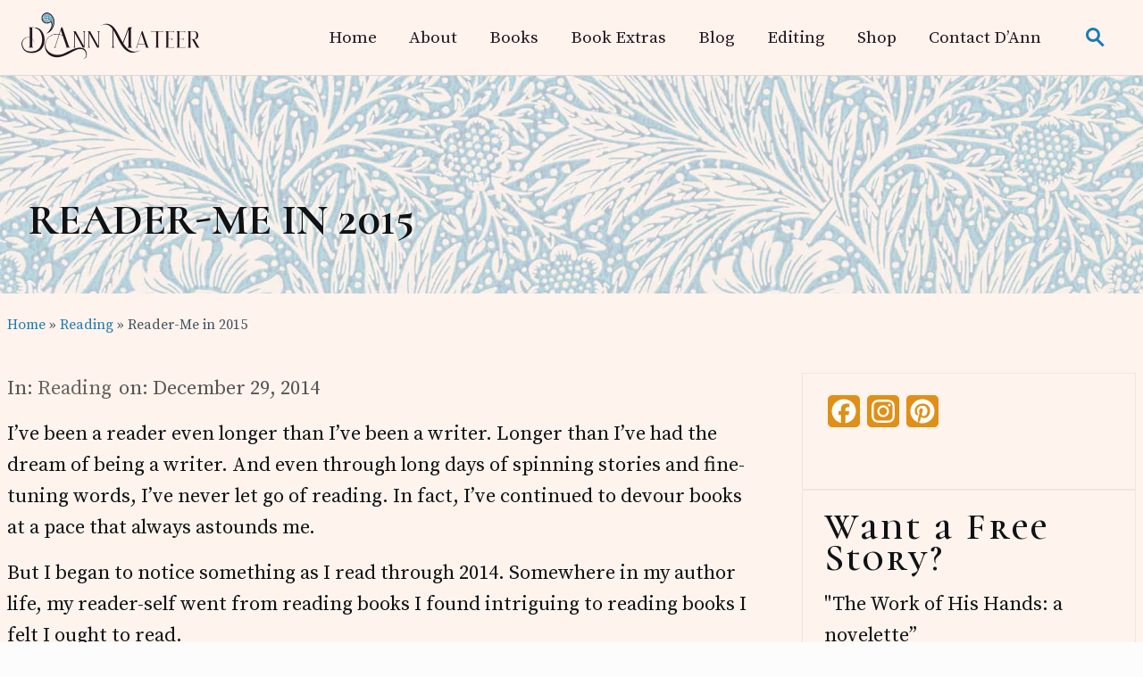

--- FILE ---
content_type: text/html; charset=UTF-8
request_url: https://www.dmateer.com/readerme-in-2015/
body_size: 26054
content:
<!DOCTYPE html>
<html lang="en-US">
<head >
<meta charset="UTF-8" />
<meta name="viewport" content="width=device-width, initial-scale=1" />
<title>Reader-Me in 2015 - D&#039;Ann Mateer</title>
<link data-rocket-preload as="style" href="https://fonts.googleapis.com/css2?family=Special+Elite&#038;ver=1.3.0&#038;display=swap" rel="preload">
<link data-rocket-preload as="style" href="https://fonts.googleapis.com/css?family=Cormorant%20Unicase%3A300%2C400%2C500%2C600%2C700%7CJosefin%20Slab%3A300%2C300i%2C400%2C500%2C600%2C700%7CSource%20Serif%20Pro%3A300%2C300i%2C400%2C600%2C700%2C900%7CSpecial%20Elite&#038;display=swap" rel="preload">
<link href="https://fonts.googleapis.com/css2?family=Special+Elite&#038;ver=1.3.0&#038;display=swap" media="print" onload="this.media=&#039;all&#039;" rel="stylesheet">
<noscript data-wpr-hosted-gf-parameters=""><link rel="stylesheet" href="https://fonts.googleapis.com/css2?family=Special+Elite&#038;ver=1.3.0&#038;display=swap"></noscript>
<link href="https://fonts.googleapis.com/css?family=Cormorant%20Unicase%3A300%2C400%2C500%2C600%2C700%7CJosefin%20Slab%3A300%2C300i%2C400%2C500%2C600%2C700%7CSource%20Serif%20Pro%3A300%2C300i%2C400%2C600%2C700%2C900%7CSpecial%20Elite&#038;display=swap" media="print" onload="this.media=&#039;all&#039;" rel="stylesheet">
<noscript data-wpr-hosted-gf-parameters=""><link rel="stylesheet" href="https://fonts.googleapis.com/css?family=Cormorant%20Unicase%3A300%2C400%2C500%2C600%2C700%7CJosefin%20Slab%3A300%2C300i%2C400%2C500%2C600%2C700%7CSource%20Serif%20Pro%3A300%2C300i%2C400%2C600%2C700%2C900%7CSpecial%20Elite&#038;display=swap"></noscript>
<meta name="dc.title" content="Reader-Me in 2015 - D&#039;Ann Mateer">
<meta name="dc.description" content="I&#039;ve been a reader even longer than I&#039;ve been a writer. Longer than I&#039;ve had the dream of being a writer. And even through long days of spinning stories and fine-tuning words, I&#039;ve never let go of reading. In fact, I&#039;ve continued to devour books at a pace that always&hellip;">
<meta name="dc.relation" content="https://www.dmateer.com/readerme-in-2015/">
<meta name="dc.source" content="https://www.dmateer.com/">
<meta name="dc.language" content="en_US">
<meta name="description" content="I&#039;ve been a reader even longer than I&#039;ve been a writer. Longer than I&#039;ve had the dream of being a writer. And even through long days of spinning stories and fine-tuning words, I&#039;ve never let go of reading. In fact, I&#039;ve continued to devour books at a pace that always&hellip;">
<meta name="robots" content="index, follow, max-snippet:-1, max-image-preview:large, max-video-preview:-1">
<link rel="canonical" href="https://www.dmateer.com/readerme-in-2015/">
<meta property="og:url" content="https://www.dmateer.com/readerme-in-2015/">
<meta property="og:site_name" content="D&#039;Ann Mateer">
<meta property="og:locale" content="en_US">
<meta property="og:type" content="article">
<meta property="article:author" content="https://www.facebook.com/DMateer">
<meta property="article:publisher" content="https://www.facebook.com/DMateer">
<meta property="article:section" content="Reading">
<meta property="article:tag" content="books">
<meta property="article:tag" content="Uncategorized">
<meta property="og:title" content="Reader-Me in 2015 - D&#039;Ann Mateer">
<meta property="og:description" content="I&#039;ve been a reader even longer than I&#039;ve been a writer. Longer than I&#039;ve had the dream of being a writer. And even through long days of spinning stories and fine-tuning words, I&#039;ve never let go of reading. In fact, I&#039;ve continued to devour books at a pace that always&hellip;">
<meta property="og:image" content="https://www.dmateer.com/wp-content/uploads/2013/04/thiswriterslife.jpg">
<meta property="og:image:secure_url" content="https://www.dmateer.com/wp-content/uploads/2013/04/thiswriterslife.jpg">
<meta property="og:image:width" content="316">
<meta property="og:image:height" content="298">
<meta name="twitter:card" content="summary">
<meta name="twitter:title" content="Reader-Me in 2015 - D&#039;Ann Mateer">
<meta name="twitter:description" content="I&#039;ve been a reader even longer than I&#039;ve been a writer. Longer than I&#039;ve had the dream of being a writer. And even through long days of spinning stories and fine-tuning words, I&#039;ve never let go of reading. In fact, I&#039;ve continued to devour books at a pace that always&hellip;">
<meta name="twitter:image" content="https://www.dmateer.com/wp-content/uploads/2013/04/thiswriterslife.jpg">
<link rel='dns-prefetch' href='//static.addtoany.com' />
<link rel='dns-prefetch' href='//use.fontawesome.com' />
<link rel='dns-prefetch' href='//static-na.payments-amazon.com' />
<link rel='dns-prefetch' href='//fonts.googleapis.com' />
<link href='https://fonts.gstatic.com' crossorigin rel='preconnect' />
<link rel="alternate" type="application/rss+xml" title="D&#039;Ann Mateer &raquo; Feed" href="https://www.dmateer.com/feed/" />
<link rel="alternate" type="application/rss+xml" title="D&#039;Ann Mateer &raquo; Comments Feed" href="https://www.dmateer.com/comments/feed/" />
<link rel="alternate" type="application/rss+xml" title="D&#039;Ann Mateer &raquo; Reader-Me in 2015 Comments Feed" href="https://www.dmateer.com/readerme-in-2015/feed/" />
<link rel="alternate" title="oEmbed (JSON)" type="application/json+oembed" href="https://www.dmateer.com/wp-json/oembed/1.0/embed?url=https%3A%2F%2Fwww.dmateer.com%2Freaderme-in-2015%2F" />
<link rel="alternate" title="oEmbed (XML)" type="text/xml+oembed" href="https://www.dmateer.com/wp-json/oembed/1.0/embed?url=https%3A%2F%2Fwww.dmateer.com%2Freaderme-in-2015%2F&#038;format=xml" />
		<!-- This site uses the Google Analytics by MonsterInsights plugin v9.11.0 - Using Analytics tracking - https://www.monsterinsights.com/ -->
							<script src="//www.googletagmanager.com/gtag/js?id=G-3JN626MX3D"  data-cfasync="false" data-wpfc-render="false" type="text/javascript" async></script>
			<script data-cfasync="false" data-wpfc-render="false" type="text/javascript">
				var mi_version = '9.11.0';
				var mi_track_user = true;
				var mi_no_track_reason = '';
								var MonsterInsightsDefaultLocations = {"page_location":"https:\/\/www.dmateer.com\/readerme-in-2015\/"};
								MonsterInsightsDefaultLocations.page_location = window.location.href;
								if ( typeof MonsterInsightsPrivacyGuardFilter === 'function' ) {
					var MonsterInsightsLocations = (typeof MonsterInsightsExcludeQuery === 'object') ? MonsterInsightsPrivacyGuardFilter( MonsterInsightsExcludeQuery ) : MonsterInsightsPrivacyGuardFilter( MonsterInsightsDefaultLocations );
				} else {
					var MonsterInsightsLocations = (typeof MonsterInsightsExcludeQuery === 'object') ? MonsterInsightsExcludeQuery : MonsterInsightsDefaultLocations;
				}

								var disableStrs = [
										'ga-disable-G-3JN626MX3D',
									];

				/* Function to detect opted out users */
				function __gtagTrackerIsOptedOut() {
					for (var index = 0; index < disableStrs.length; index++) {
						if (document.cookie.indexOf(disableStrs[index] + '=true') > -1) {
							return true;
						}
					}

					return false;
				}

				/* Disable tracking if the opt-out cookie exists. */
				if (__gtagTrackerIsOptedOut()) {
					for (var index = 0; index < disableStrs.length; index++) {
						window[disableStrs[index]] = true;
					}
				}

				/* Opt-out function */
				function __gtagTrackerOptout() {
					for (var index = 0; index < disableStrs.length; index++) {
						document.cookie = disableStrs[index] + '=true; expires=Thu, 31 Dec 2099 23:59:59 UTC; path=/';
						window[disableStrs[index]] = true;
					}
				}

				if ('undefined' === typeof gaOptout) {
					function gaOptout() {
						__gtagTrackerOptout();
					}
				}
								window.dataLayer = window.dataLayer || [];

				window.MonsterInsightsDualTracker = {
					helpers: {},
					trackers: {},
				};
				if (mi_track_user) {
					function __gtagDataLayer() {
						dataLayer.push(arguments);
					}

					function __gtagTracker(type, name, parameters) {
						if (!parameters) {
							parameters = {};
						}

						if (parameters.send_to) {
							__gtagDataLayer.apply(null, arguments);
							return;
						}

						if (type === 'event') {
														parameters.send_to = monsterinsights_frontend.v4_id;
							var hookName = name;
							if (typeof parameters['event_category'] !== 'undefined') {
								hookName = parameters['event_category'] + ':' + name;
							}

							if (typeof MonsterInsightsDualTracker.trackers[hookName] !== 'undefined') {
								MonsterInsightsDualTracker.trackers[hookName](parameters);
							} else {
								__gtagDataLayer('event', name, parameters);
							}
							
						} else {
							__gtagDataLayer.apply(null, arguments);
						}
					}

					__gtagTracker('js', new Date());
					__gtagTracker('set', {
						'developer_id.dZGIzZG': true,
											});
					if ( MonsterInsightsLocations.page_location ) {
						__gtagTracker('set', MonsterInsightsLocations);
					}
										__gtagTracker('config', 'G-3JN626MX3D', {"forceSSL":"true"} );
										window.gtag = __gtagTracker;										(function () {
						/* https://developers.google.com/analytics/devguides/collection/analyticsjs/ */
						/* ga and __gaTracker compatibility shim. */
						var noopfn = function () {
							return null;
						};
						var newtracker = function () {
							return new Tracker();
						};
						var Tracker = function () {
							return null;
						};
						var p = Tracker.prototype;
						p.get = noopfn;
						p.set = noopfn;
						p.send = function () {
							var args = Array.prototype.slice.call(arguments);
							args.unshift('send');
							__gaTracker.apply(null, args);
						};
						var __gaTracker = function () {
							var len = arguments.length;
							if (len === 0) {
								return;
							}
							var f = arguments[len - 1];
							if (typeof f !== 'object' || f === null || typeof f.hitCallback !== 'function') {
								if ('send' === arguments[0]) {
									var hitConverted, hitObject = false, action;
									if ('event' === arguments[1]) {
										if ('undefined' !== typeof arguments[3]) {
											hitObject = {
												'eventAction': arguments[3],
												'eventCategory': arguments[2],
												'eventLabel': arguments[4],
												'value': arguments[5] ? arguments[5] : 1,
											}
										}
									}
									if ('pageview' === arguments[1]) {
										if ('undefined' !== typeof arguments[2]) {
											hitObject = {
												'eventAction': 'page_view',
												'page_path': arguments[2],
											}
										}
									}
									if (typeof arguments[2] === 'object') {
										hitObject = arguments[2];
									}
									if (typeof arguments[5] === 'object') {
										Object.assign(hitObject, arguments[5]);
									}
									if ('undefined' !== typeof arguments[1].hitType) {
										hitObject = arguments[1];
										if ('pageview' === hitObject.hitType) {
											hitObject.eventAction = 'page_view';
										}
									}
									if (hitObject) {
										action = 'timing' === arguments[1].hitType ? 'timing_complete' : hitObject.eventAction;
										hitConverted = mapArgs(hitObject);
										__gtagTracker('event', action, hitConverted);
									}
								}
								return;
							}

							function mapArgs(args) {
								var arg, hit = {};
								var gaMap = {
									'eventCategory': 'event_category',
									'eventAction': 'event_action',
									'eventLabel': 'event_label',
									'eventValue': 'event_value',
									'nonInteraction': 'non_interaction',
									'timingCategory': 'event_category',
									'timingVar': 'name',
									'timingValue': 'value',
									'timingLabel': 'event_label',
									'page': 'page_path',
									'location': 'page_location',
									'title': 'page_title',
									'referrer' : 'page_referrer',
								};
								for (arg in args) {
																		if (!(!args.hasOwnProperty(arg) || !gaMap.hasOwnProperty(arg))) {
										hit[gaMap[arg]] = args[arg];
									} else {
										hit[arg] = args[arg];
									}
								}
								return hit;
							}

							try {
								f.hitCallback();
							} catch (ex) {
							}
						};
						__gaTracker.create = newtracker;
						__gaTracker.getByName = newtracker;
						__gaTracker.getAll = function () {
							return [];
						};
						__gaTracker.remove = noopfn;
						__gaTracker.loaded = true;
						window['__gaTracker'] = __gaTracker;
					})();
									} else {
										console.log("");
					(function () {
						function __gtagTracker() {
							return null;
						}

						window['__gtagTracker'] = __gtagTracker;
						window['gtag'] = __gtagTracker;
					})();
									}
			</script>
							<!-- / Google Analytics by MonsterInsights -->
		<style id='wp-img-auto-sizes-contain-inline-css' type='text/css'>
img:is([sizes=auto i],[sizes^="auto," i]){contain-intrinsic-size:3000px 1500px}
/*# sourceURL=wp-img-auto-sizes-contain-inline-css */
</style>
<style id='wp-emoji-styles-inline-css' type='text/css'>

	img.wp-smiley, img.emoji {
		display: inline !important;
		border: none !important;
		box-shadow: none !important;
		height: 1em !important;
		width: 1em !important;
		margin: 0 0.07em !important;
		vertical-align: -0.1em !important;
		background: none !important;
		padding: 0 !important;
	}
/*# sourceURL=wp-emoji-styles-inline-css */
</style>
<link rel='stylesheet' id='wp-block-library-css' href='https://www.dmateer.com/wp-includes/css/dist/block-library/style.min.css?ver=6.9' type='text/css' media='all' />
<style id='global-styles-inline-css' type='text/css'>
:root{--wp--preset--aspect-ratio--square: 1;--wp--preset--aspect-ratio--4-3: 4/3;--wp--preset--aspect-ratio--3-4: 3/4;--wp--preset--aspect-ratio--3-2: 3/2;--wp--preset--aspect-ratio--2-3: 2/3;--wp--preset--aspect-ratio--16-9: 16/9;--wp--preset--aspect-ratio--9-16: 9/16;--wp--preset--color--black: #000000;--wp--preset--color--cyan-bluish-gray: #abb8c3;--wp--preset--color--white: #ffffff;--wp--preset--color--pale-pink: #f78da7;--wp--preset--color--vivid-red: #cf2e2e;--wp--preset--color--luminous-vivid-orange: #ff6900;--wp--preset--color--luminous-vivid-amber: #fcb900;--wp--preset--color--light-green-cyan: #7bdcb5;--wp--preset--color--vivid-green-cyan: #00d084;--wp--preset--color--pale-cyan-blue: #8ed1fc;--wp--preset--color--vivid-cyan-blue: #0693e3;--wp--preset--color--vivid-purple: #9b51e0;--wp--preset--gradient--vivid-cyan-blue-to-vivid-purple: linear-gradient(135deg,rgb(6,147,227) 0%,rgb(155,81,224) 100%);--wp--preset--gradient--light-green-cyan-to-vivid-green-cyan: linear-gradient(135deg,rgb(122,220,180) 0%,rgb(0,208,130) 100%);--wp--preset--gradient--luminous-vivid-amber-to-luminous-vivid-orange: linear-gradient(135deg,rgb(252,185,0) 0%,rgb(255,105,0) 100%);--wp--preset--gradient--luminous-vivid-orange-to-vivid-red: linear-gradient(135deg,rgb(255,105,0) 0%,rgb(207,46,46) 100%);--wp--preset--gradient--very-light-gray-to-cyan-bluish-gray: linear-gradient(135deg,rgb(238,238,238) 0%,rgb(169,184,195) 100%);--wp--preset--gradient--cool-to-warm-spectrum: linear-gradient(135deg,rgb(74,234,220) 0%,rgb(151,120,209) 20%,rgb(207,42,186) 40%,rgb(238,44,130) 60%,rgb(251,105,98) 80%,rgb(254,248,76) 100%);--wp--preset--gradient--blush-light-purple: linear-gradient(135deg,rgb(255,206,236) 0%,rgb(152,150,240) 100%);--wp--preset--gradient--blush-bordeaux: linear-gradient(135deg,rgb(254,205,165) 0%,rgb(254,45,45) 50%,rgb(107,0,62) 100%);--wp--preset--gradient--luminous-dusk: linear-gradient(135deg,rgb(255,203,112) 0%,rgb(199,81,192) 50%,rgb(65,88,208) 100%);--wp--preset--gradient--pale-ocean: linear-gradient(135deg,rgb(255,245,203) 0%,rgb(182,227,212) 50%,rgb(51,167,181) 100%);--wp--preset--gradient--electric-grass: linear-gradient(135deg,rgb(202,248,128) 0%,rgb(113,206,126) 100%);--wp--preset--gradient--midnight: linear-gradient(135deg,rgb(2,3,129) 0%,rgb(40,116,252) 100%);--wp--preset--font-size--small: 13px;--wp--preset--font-size--medium: 20px;--wp--preset--font-size--large: 36px;--wp--preset--font-size--x-large: 42px;--wp--preset--spacing--20: 0.44rem;--wp--preset--spacing--30: 0.67rem;--wp--preset--spacing--40: 1rem;--wp--preset--spacing--50: 1.5rem;--wp--preset--spacing--60: 2.25rem;--wp--preset--spacing--70: 3.38rem;--wp--preset--spacing--80: 5.06rem;--wp--preset--shadow--natural: 6px 6px 9px rgba(0, 0, 0, 0.2);--wp--preset--shadow--deep: 12px 12px 50px rgba(0, 0, 0, 0.4);--wp--preset--shadow--sharp: 6px 6px 0px rgba(0, 0, 0, 0.2);--wp--preset--shadow--outlined: 6px 6px 0px -3px rgb(255, 255, 255), 6px 6px rgb(0, 0, 0);--wp--preset--shadow--crisp: 6px 6px 0px rgb(0, 0, 0);}:where(.is-layout-flex){gap: 0.5em;}:where(.is-layout-grid){gap: 0.5em;}body .is-layout-flex{display: flex;}.is-layout-flex{flex-wrap: wrap;align-items: center;}.is-layout-flex > :is(*, div){margin: 0;}body .is-layout-grid{display: grid;}.is-layout-grid > :is(*, div){margin: 0;}:where(.wp-block-columns.is-layout-flex){gap: 2em;}:where(.wp-block-columns.is-layout-grid){gap: 2em;}:where(.wp-block-post-template.is-layout-flex){gap: 1.25em;}:where(.wp-block-post-template.is-layout-grid){gap: 1.25em;}.has-black-color{color: var(--wp--preset--color--black) !important;}.has-cyan-bluish-gray-color{color: var(--wp--preset--color--cyan-bluish-gray) !important;}.has-white-color{color: var(--wp--preset--color--white) !important;}.has-pale-pink-color{color: var(--wp--preset--color--pale-pink) !important;}.has-vivid-red-color{color: var(--wp--preset--color--vivid-red) !important;}.has-luminous-vivid-orange-color{color: var(--wp--preset--color--luminous-vivid-orange) !important;}.has-luminous-vivid-amber-color{color: var(--wp--preset--color--luminous-vivid-amber) !important;}.has-light-green-cyan-color{color: var(--wp--preset--color--light-green-cyan) !important;}.has-vivid-green-cyan-color{color: var(--wp--preset--color--vivid-green-cyan) !important;}.has-pale-cyan-blue-color{color: var(--wp--preset--color--pale-cyan-blue) !important;}.has-vivid-cyan-blue-color{color: var(--wp--preset--color--vivid-cyan-blue) !important;}.has-vivid-purple-color{color: var(--wp--preset--color--vivid-purple) !important;}.has-black-background-color{background-color: var(--wp--preset--color--black) !important;}.has-cyan-bluish-gray-background-color{background-color: var(--wp--preset--color--cyan-bluish-gray) !important;}.has-white-background-color{background-color: var(--wp--preset--color--white) !important;}.has-pale-pink-background-color{background-color: var(--wp--preset--color--pale-pink) !important;}.has-vivid-red-background-color{background-color: var(--wp--preset--color--vivid-red) !important;}.has-luminous-vivid-orange-background-color{background-color: var(--wp--preset--color--luminous-vivid-orange) !important;}.has-luminous-vivid-amber-background-color{background-color: var(--wp--preset--color--luminous-vivid-amber) !important;}.has-light-green-cyan-background-color{background-color: var(--wp--preset--color--light-green-cyan) !important;}.has-vivid-green-cyan-background-color{background-color: var(--wp--preset--color--vivid-green-cyan) !important;}.has-pale-cyan-blue-background-color{background-color: var(--wp--preset--color--pale-cyan-blue) !important;}.has-vivid-cyan-blue-background-color{background-color: var(--wp--preset--color--vivid-cyan-blue) !important;}.has-vivid-purple-background-color{background-color: var(--wp--preset--color--vivid-purple) !important;}.has-black-border-color{border-color: var(--wp--preset--color--black) !important;}.has-cyan-bluish-gray-border-color{border-color: var(--wp--preset--color--cyan-bluish-gray) !important;}.has-white-border-color{border-color: var(--wp--preset--color--white) !important;}.has-pale-pink-border-color{border-color: var(--wp--preset--color--pale-pink) !important;}.has-vivid-red-border-color{border-color: var(--wp--preset--color--vivid-red) !important;}.has-luminous-vivid-orange-border-color{border-color: var(--wp--preset--color--luminous-vivid-orange) !important;}.has-luminous-vivid-amber-border-color{border-color: var(--wp--preset--color--luminous-vivid-amber) !important;}.has-light-green-cyan-border-color{border-color: var(--wp--preset--color--light-green-cyan) !important;}.has-vivid-green-cyan-border-color{border-color: var(--wp--preset--color--vivid-green-cyan) !important;}.has-pale-cyan-blue-border-color{border-color: var(--wp--preset--color--pale-cyan-blue) !important;}.has-vivid-cyan-blue-border-color{border-color: var(--wp--preset--color--vivid-cyan-blue) !important;}.has-vivid-purple-border-color{border-color: var(--wp--preset--color--vivid-purple) !important;}.has-vivid-cyan-blue-to-vivid-purple-gradient-background{background: var(--wp--preset--gradient--vivid-cyan-blue-to-vivid-purple) !important;}.has-light-green-cyan-to-vivid-green-cyan-gradient-background{background: var(--wp--preset--gradient--light-green-cyan-to-vivid-green-cyan) !important;}.has-luminous-vivid-amber-to-luminous-vivid-orange-gradient-background{background: var(--wp--preset--gradient--luminous-vivid-amber-to-luminous-vivid-orange) !important;}.has-luminous-vivid-orange-to-vivid-red-gradient-background{background: var(--wp--preset--gradient--luminous-vivid-orange-to-vivid-red) !important;}.has-very-light-gray-to-cyan-bluish-gray-gradient-background{background: var(--wp--preset--gradient--very-light-gray-to-cyan-bluish-gray) !important;}.has-cool-to-warm-spectrum-gradient-background{background: var(--wp--preset--gradient--cool-to-warm-spectrum) !important;}.has-blush-light-purple-gradient-background{background: var(--wp--preset--gradient--blush-light-purple) !important;}.has-blush-bordeaux-gradient-background{background: var(--wp--preset--gradient--blush-bordeaux) !important;}.has-luminous-dusk-gradient-background{background: var(--wp--preset--gradient--luminous-dusk) !important;}.has-pale-ocean-gradient-background{background: var(--wp--preset--gradient--pale-ocean) !important;}.has-electric-grass-gradient-background{background: var(--wp--preset--gradient--electric-grass) !important;}.has-midnight-gradient-background{background: var(--wp--preset--gradient--midnight) !important;}.has-small-font-size{font-size: var(--wp--preset--font-size--small) !important;}.has-medium-font-size{font-size: var(--wp--preset--font-size--medium) !important;}.has-large-font-size{font-size: var(--wp--preset--font-size--large) !important;}.has-x-large-font-size{font-size: var(--wp--preset--font-size--x-large) !important;}
/*# sourceURL=global-styles-inline-css */
</style>

<style id='classic-theme-styles-inline-css' type='text/css'>
/*! This file is auto-generated */
.wp-block-button__link{color:#fff;background-color:#32373c;border-radius:9999px;box-shadow:none;text-decoration:none;padding:calc(.667em + 2px) calc(1.333em + 2px);font-size:1.125em}.wp-block-file__button{background:#32373c;color:#fff;text-decoration:none}
/*# sourceURL=/wp-includes/css/classic-themes.min.css */
</style>
<link rel='stylesheet' id='wp-components-css' href='https://www.dmateer.com/wp-includes/css/dist/components/style.min.css?ver=6.9' type='text/css' media='all' />
<link rel='stylesheet' id='wp-preferences-css' href='https://www.dmateer.com/wp-includes/css/dist/preferences/style.min.css?ver=6.9' type='text/css' media='all' />
<link rel='stylesheet' id='wp-block-editor-css' href='https://www.dmateer.com/wp-includes/css/dist/block-editor/style.min.css?ver=6.9' type='text/css' media='all' />
<link data-minify="1" rel='stylesheet' id='popup-maker-block-library-style-css' href='https://www.dmateer.com/wp-content/cache/min/1/wp-content/plugins/popup-maker/dist/packages/block-library-style.css?ver=1759268501' type='text/css' media='all' />
<style id='font-awesome-svg-styles-default-inline-css' type='text/css'>
.svg-inline--fa {
  display: inline-block;
  height: 1em;
  overflow: visible;
  vertical-align: -.125em;
}
/*# sourceURL=font-awesome-svg-styles-default-inline-css */
</style>
<link data-minify="1" rel='stylesheet' id='font-awesome-svg-styles-css' href='https://www.dmateer.com/wp-content/cache/min/1/wp-content/uploads/font-awesome/v5.12.1/css/svg-with-js.css?ver=1743573840' type='text/css' media='all' />
<style id='font-awesome-svg-styles-inline-css' type='text/css'>
   .wp-block-font-awesome-icon svg::before,
   .wp-rich-text-font-awesome-icon svg::before {content: unset;}
/*# sourceURL=font-awesome-svg-styles-inline-css */
</style>
<link data-minify="1" rel='stylesheet' id='wpautoterms_css-css' href='https://www.dmateer.com/wp-content/cache/min/1/wp-content/plugins/auto-terms-of-service-and-privacy-policy/css/wpautoterms.css?ver=1743573840' type='text/css' media='all' />
<link data-minify="1" rel='stylesheet' id='mailerlite_forms.css-css' href='https://www.dmateer.com/wp-content/cache/min/1/wp-content/plugins/official-mailerlite-sign-up-forms/assets/css/mailerlite_forms.css?ver=1743573840' type='text/css' media='all' />
<link data-minify="1" rel='stylesheet' id='woocommerce-smallscreen-css' href='https://www.dmateer.com/wp-content/cache/min/1/wp-content/plugins/woocommerce/assets/css/woocommerce-smallscreen.css?ver=1743573840' type='text/css' media='only screen and (max-width: 768px)' />
<link data-minify="1" rel='stylesheet' id='woocommerce-general-css' href='https://www.dmateer.com/wp-content/cache/min/1/wp-content/plugins/woocommerce/assets/css/woocommerce.css?ver=1743573840' type='text/css' media='all' />
<link rel='stylesheet' id='mai-woocommerce-css' href='https://www.dmateer.com/wp-content/plugins/mai-theme-engine/assets/css/mai-woocommerce.min.css?ver=1.13.1' type='text/css' media='all' />
<style id='woocommerce-inline-inline-css' type='text/css'>
.woocommerce form .form-row .required { visibility: visible; }
/*# sourceURL=woocommerce-inline-inline-css */
</style>
<link data-minify="1" rel='stylesheet' id='mbt-style-css' href='https://www.dmateer.com/wp-content/cache/min/1/wp-content/plugins/mybooktable/css/frontend-style.css?ver=1743573841' type='text/css' media='all' />
<link data-minify="1" rel='stylesheet' id='mbt-style-pack-css' href='https://www.dmateer.com/wp-content/cache/min/1/wp-content/plugins/mybooktable-dev3/styles/blue_flat/style.css?ver=1743573841' type='text/css' media='all' />
<link data-minify="1" rel='stylesheet' id='mbtpro2-frontend-style-css' href='https://www.dmateer.com/wp-content/cache/min/1/wp-content/plugins/mybooktable-dev3/includes/professional2/frontend.css?ver=1743573841' type='text/css' media='all' />
<link data-minify="1" rel='stylesheet' id='dashicons-css' href='https://www.dmateer.com/wp-content/cache/min/1/wp-includes/css/dashicons.min.css?ver=1743573841' type='text/css' media='all' />
<link data-minify="1" rel='stylesheet' id='mbtpro3-frontend-css-css' href='https://www.dmateer.com/wp-content/cache/min/1/wp-content/plugins/mybooktable-dev3/includes/professional3/frontend.css?ver=1743573841' type='text/css' media='all' />

<link rel='stylesheet' id='mai-theme-engine-css' href='https://www.dmateer.com/wp-content/plugins/mai-theme-engine/assets/css/mai-theme.min.css?ver=1.13.1' type='text/css' media='all' />
<link rel='stylesheet' id='flexington-css' href='https://www.dmateer.com/wp-content/plugins/mai-theme-engine/assets/css/flexington.min.css?ver=2.5.0' type='text/css' media='all' />
<link rel='stylesheet' id='amazon_payments_advanced-css' href='https://www.dmateer.com/wp-content/plugins/woocommerce-gateway-amazon-payments-advanced/build/css/amazon-pay.min.css?ver=2.6.0' type='text/css' media='all' />
<link rel='stylesheet' id='addtoany-css' href='https://www.dmateer.com/wp-content/plugins/add-to-any/addtoany.min.css?ver=1.16' type='text/css' media='all' />
<link data-minify="1" rel='stylesheet' id='style-style-css' href='https://www.dmateer.com/wp-content/cache/min/1/wp-content/themes/mai-lifestyle-pro/css/style.css?ver=1743573841' type='text/css' media='all' />
<link data-minify="1" rel='stylesheet' id='mai-lifestyle-pro-css' href='https://www.dmateer.com/wp-content/cache/min/1/wp-content/themes/mai-lifestyle-pro/style.css?ver=1743573841' type='text/css' media='all' />
<style id='mai-lifestyle-pro-inline-css' type='text/css'>
.section.has-bg-image.parallax .bg-image{height:140%;will-change:transform;-webkit-transform:translateY(var(--translateY));-ms-transform:translateY(var(--translateY));transform:translateY(var(--translateY))}.js .has-fadein,.js .has-fadeindown,.js .has-fadeinleft,.js .has-fadeinright,.js .has-fadeinup{opacity:0}.js .has-fadein.doFade{opacity:1;-webkit-animation:maiEffectsFadeIn 1s ease-in-out;animation:maiEffectsFadeIn 1s ease-in-out}.js .has-fadeinup.doFade{opacity:1;-webkit-animation:maiEffectsFadeInUp 1s ease-in-out;animation:maiEffectsFadeInUp 1s ease-in-out}.js .has-fadeindown.doFade{opacity:1;-webkit-animation:maiEffectsFadeInDown 1s ease-in-out;animation:maiEffectsFadeInDown 1s ease-in-out}.js .has-fadeinleft.doFade{opacity:1;-webkit-animation:maiEffectsFadeInLeft 1s ease-in-out;animation:maiEffectsFadeInLeft 1s ease-in-out}.js .has-fadeinright.doFade{opacity:1;-webkit-animation:maiEffectsFadeInRight 1s ease-in-out;animation:maiEffectsFadeInRight 1s ease-in-out}@-webkit-keyframes maiEffectsFadeIn{0%{opacity:0}to{opacity:1}}@keyframes maiEffectsFadeIn{0%{opacity:0}to{opacity:1}}@-webkit-keyframes maiEffectsFadeInUp{0%{opacity:0;-webkit-transform:translateY(24px);transform:translateY(24px)}100%{opacity:1;-webkit-transform:translateY(0);transform:translateY(0)}}@keyframes maiEffectsFadeInUp{0%{opacity:0;-webkit-transform:translateY(24px);transform:translateY(24px)}100%{opacity:1;-webkit-transform:translateY(0);transform:translateY(0)}}@-webkit-keyframes maiEffectsFadeInDown{0%{opacity:0;-webkit-transform:translateY(-24px);transform:translateY(-24px)}100%{opacity:1;-webkit-transform:translateY(0);transform:translateY(0)}}@keyframes maiEffectsFadeInDown{0%{opacity:0;-webkit-transform:translateY(-24px);transform:translateY(-24px)}100%{opacity:1;-webkit-transform:translateY(0);transform:translateY(0)}}@-webkit-keyframes maiEffectsFadeInLeft{0%{opacity:0;-webkit-transform:translateX(48px);transform:translateY(48px)}100%{opacity:1;-webkit-transform:translateX(0);transform:translateY(0)}}@keyframes maiEffectsFadeInLeft{0%{opacity:0;-webkit-transform:translateX(48px);transform:translateX(48px)}100%{opacity:1;-webkit-transform:translateX(0);transform:translateX(0)}}@-webkit-keyframes maiEffectsFadeInRight{0%{opacity:0;-webkit-transform:translateX(-48px);transform:translateX(-48px)}100%{opacity:1;-webkit-transform:translateX(0);transform:translateX(0)}}@keyframes maiEffectsFadeInRight{0%{opacity:0;-webkit-transform:translateX(-48px);transform:translateX(-48px)}100%{opacity:1;-webkit-transform:translateX(0);transform:translateX(0)}}
/*# sourceURL=mai-lifestyle-pro-inline-css */
</style>

<link rel='stylesheet' id='custom-style-css' href='https://www.dmateer.com/wp-content/themes/mai-lifestyle-pro/custom.css?ver=6.9' type='text/css' media='all' />
<style id='rocket-lazyload-inline-css' type='text/css'>
.rll-youtube-player{position:relative;padding-bottom:56.23%;height:0;overflow:hidden;max-width:100%;}.rll-youtube-player:focus-within{outline: 2px solid currentColor;outline-offset: 5px;}.rll-youtube-player iframe{position:absolute;top:0;left:0;width:100%;height:100%;z-index:100;background:0 0}.rll-youtube-player img{bottom:0;display:block;left:0;margin:auto;max-width:100%;width:100%;position:absolute;right:0;top:0;border:none;height:auto;-webkit-transition:.4s all;-moz-transition:.4s all;transition:.4s all}.rll-youtube-player img:hover{-webkit-filter:brightness(75%)}.rll-youtube-player .play{height:100%;width:100%;left:0;top:0;position:absolute;background:url(https://www.dmateer.com/wp-content/plugins/wp-rocket/assets/img/youtube.png) no-repeat center;background-color: transparent !important;cursor:pointer;border:none;}
/*# sourceURL=rocket-lazyload-inline-css */
</style>
<script type="text/javascript" src="https://www.dmateer.com/wp-includes/js/jquery/jquery.min.js?ver=3.7.1" id="jquery-core-js" data-rocket-defer defer></script>
<script type="text/javascript" src="https://www.dmateer.com/wp-includes/js/jquery/jquery-migrate.min.js?ver=3.4.1" id="jquery-migrate-js" data-rocket-defer defer></script>
<script type="text/javascript" src="https://www.dmateer.com/wp-includes/js/dist/dom-ready.min.js?ver=f77871ff7694fffea381" id="wp-dom-ready-js" data-rocket-defer defer></script>
<script data-minify="1" type="text/javascript" src="https://www.dmateer.com/wp-content/cache/min/1/wp-content/plugins/auto-terms-of-service-and-privacy-policy/js/base.js?ver=1743573841" id="wpautoterms_base-js" data-rocket-defer defer></script>
<script data-minify="1" type="text/javascript" src="https://www.dmateer.com/wp-content/cache/min/1/wp-content/plugins/google-analytics-premium/assets/js/frontend-gtag.js?ver=1743573841" id="monsterinsights-frontend-script-js" async="async" data-wp-strategy="async"></script>
<script data-cfasync="false" data-wpfc-render="false" type="text/javascript" id='monsterinsights-frontend-script-js-extra'>/* <![CDATA[ */
var monsterinsights_frontend = {"js_events_tracking":"true","download_extensions":"","inbound_paths":"[]","home_url":"https:\/\/www.dmateer.com","hash_tracking":"false","v4_id":"G-3JN626MX3D"};/* ]]> */
</script>
<script type="text/javascript" id="addtoany-core-js-before">
/* <![CDATA[ */
window.a2a_config=window.a2a_config||{};a2a_config.callbacks=[];a2a_config.overlays=[];a2a_config.templates={};
a2a_config.icon_color="#e08f17,#ffffff";

//# sourceURL=addtoany-core-js-before
/* ]]> */
</script>
<script type="text/javascript" defer src="https://static.addtoany.com/menu/page.js" id="addtoany-core-js"></script>
<script type="text/javascript" defer src="https://www.dmateer.com/wp-content/plugins/add-to-any/addtoany.min.js?ver=1.1" id="addtoany-jquery-js"></script>
<script data-minify="1" type="text/javascript" src="https://www.dmateer.com/wp-content/cache/min/1/wp-content/plugins/stormhill_genesis_extras_maithemes/js/shgen.js?ver=1743573841" id="shgen_js-js" data-rocket-defer defer></script>
<script type="text/javascript" src="https://www.dmateer.com/wp-content/plugins/woocommerce/assets/js/jquery-blockui/jquery.blockUI.min.js?ver=2.7.0-wc.10.4.3" id="wc-jquery-blockui-js" defer="defer" data-wp-strategy="defer"></script>
<script type="text/javascript" id="wc-add-to-cart-js-extra">
/* <![CDATA[ */
var wc_add_to_cart_params = {"ajax_url":"/wp-admin/admin-ajax.php","wc_ajax_url":"/?wc-ajax=%%endpoint%%","i18n_view_cart":"View cart","cart_url":"https://www.dmateer.com/cart/","is_cart":"","cart_redirect_after_add":"no"};
//# sourceURL=wc-add-to-cart-js-extra
/* ]]> */
</script>
<script type="text/javascript" src="https://www.dmateer.com/wp-content/plugins/woocommerce/assets/js/frontend/add-to-cart.min.js?ver=10.4.3" id="wc-add-to-cart-js" defer="defer" data-wp-strategy="defer"></script>
<script type="text/javascript" src="https://www.dmateer.com/wp-content/plugins/woocommerce/assets/js/js-cookie/js.cookie.min.js?ver=2.1.4-wc.10.4.3" id="wc-js-cookie-js" defer="defer" data-wp-strategy="defer"></script>
<script type="text/javascript" id="woocommerce-js-extra">
/* <![CDATA[ */
var woocommerce_params = {"ajax_url":"/wp-admin/admin-ajax.php","wc_ajax_url":"/?wc-ajax=%%endpoint%%","i18n_password_show":"Show password","i18n_password_hide":"Hide password"};
//# sourceURL=woocommerce-js-extra
/* ]]> */
</script>
<script type="text/javascript" src="https://www.dmateer.com/wp-content/plugins/woocommerce/assets/js/frontend/woocommerce.min.js?ver=10.4.3" id="woocommerce-js" defer="defer" data-wp-strategy="defer"></script>
<script type="text/javascript" src="https://www.dmateer.com/wp-includes/js/jquery/ui/core.min.js?ver=1.13.3" id="jquery-ui-core-js" data-rocket-defer defer></script>
<script type="text/javascript" src="https://www.dmateer.com/wp-includes/js/jquery/ui/accordion.min.js?ver=1.13.3" id="jquery-ui-accordion-js" data-rocket-defer defer></script>
<script data-minify="1" type="text/javascript" src="https://www.dmateer.com/wp-content/cache/min/1/wp-content/plugins/mybooktable-dev3/includes/professional3/frontend.js?ver=1743573841" id="mbtpro3-frontend-js-js" data-rocket-defer defer></script>
<script type="text/javascript" id="WCPAY_ASSETS-js-extra">
/* <![CDATA[ */
var wcpayAssets = {"url":"https://www.dmateer.com/wp-content/plugins/woocommerce-payments/dist/"};
//# sourceURL=WCPAY_ASSETS-js-extra
/* ]]> */
</script>
<script data-minify="1" defer crossorigin="anonymous" type="text/javascript" src="https://www.dmateer.com/wp-content/cache/min/1/releases/v5.12.1/js/all.js?ver=1743573841" id="font-awesome-official-js"></script>
<script data-minify="1" defer crossorigin="anonymous" type="text/javascript" src="https://www.dmateer.com/wp-content/cache/min/1/releases/v5.12.1/js/v4-shims.js?ver=1743573841" id="font-awesome-official-v4shim-js"></script>
<link rel="https://api.w.org/" href="https://www.dmateer.com/wp-json/" /><link rel="alternate" title="JSON" type="application/json" href="https://www.dmateer.com/wp-json/wp/v2/posts/5703" /><link rel="EditURI" type="application/rsd+xml" title="RSD" href="https://www.dmateer.com/xmlrpc.php?rsd" />
<link rel='shortlink' href='https://www.dmateer.com/?p=5703' />
        <!-- MailerLite Universal -->
        <script>
            (function(w,d,e,u,f,l,n){w[f]=w[f]||function(){(w[f].q=w[f].q||[])
                .push(arguments);},l=d.createElement(e),l.async=1,l.src=u,
                n=d.getElementsByTagName(e)[0],n.parentNode.insertBefore(l,n);})
            (window,document,'script','https://assets.mailerlite.com/js/universal.js','ml');
            ml('account', '735113');
            ml('enablePopups', true);
        </script>
        <!-- End MailerLite Universal -->
        	<style type="text/css">
	.mbt-book .mbt-book-buybuttons .mbt-book-buybutton img { width: 201px; height: 35px; } .mbt-book .mbt-book-buybuttons .mbt-book-buybutton { padding: 5px 10px 0px 0px; }.mbt-book-archive .mbt-book .mbt-book-buybuttons .mbt-book-buybutton img { width: 201px; height: 35px; } .mbt-book-archive .mbt-book .mbt-book-buybuttons .mbt-book-buybutton { padding: 5px 10px 0px 0px; }.mbt-featured-book-widget .mbt-book-buybuttons .mbt-book-buybutton img { width: 172px; height: 30px; } .mbt-featured-book-widget .mbt-book-buybuttons .mbt-book-buybutton { padding: 4px 8px 0px 0px; }	</style>
		<script type="text/javascript">
		window.ajaxurl = "https://www.dmateer.com/wp-admin/admin-ajax.php";
	</script>
<style type="text/css">.mbt-book-buybuttons .mbt-universal-buybutton { margin: 0; display: inline-block; box-sizing: border-box; }.mbt-book .mbt-book-buybuttons .mbt-universal-buybutton { font-size: 18px; line-height: 20px; padding: 6px 15px; width: 201px; min-height: 35px; }.mbt-book-archive .mbt-book .mbt-book-buybuttons .mbt-universal-buybutton { font-size: 18px; line-height: 20px; padding: 6px 15px; width: 201px; min-height: 35px; }.mbt-featured-book-widget .mbt-book-buybuttons .mbt-universal-buybutton { font-size: 15px; line-height: 16px; padding: 6px 12px; width: 172px; min-height: 30px; }</style><style type="text/css">@media only screen and (min-width: 768px) {.mbt-book-archive .mbt-book.mbt-grid-book { width: 18.3673469388%; margin-right: 2.04081632653%; }.mbt-book-archive .mbt-book.mbt-grid-book:nth-child(5n+1) { clear: left; }.mbt-book-archive .mbt-book.mbt-grid-book:nth-child(5n) { margin-right: 0; }}</style><style type="text/css"></style><meta name="pinterest-rich-pin" content="false" /><link rel="pingback" href="https://www.dmateer.com/xmlrpc.php" />
<!-- MailerLite Universal -->
<script>
    (function(w,d,e,u,f,l,n){w[f]=w[f]||function(){(w[f].q=w[f].q||[])
    .push(arguments);},l=d.createElement(e),l.async=1,l.src=u,
    n=d.getElementsByTagName(e)[0],n.parentNode.insertBefore(l,n);})
    (window,document,'script','https://assets.mailerlite.com/js/universal.js','ml');
    ml('account', '735113');
</script>
<!-- End MailerLite Universal --><style>
	:root {
		--header-spacer: 0;
		--text-title: 100%;
		--logo-width: 200px;
		--logo-shrink-width: 200px;
		--logo-margin-top: 10px;
		--logo-margin-bottom: 10px;
	}
	.site-title.has-text-title a {
		font-size: var(--text-title);
	}
	@media only screen and (min-width: 769px) {
		.site-title a {
			margin-top: var(--logo-margin-top);
			margin-bottom: var(--logo-margin-bottom);
		}
		.custom-logo-link {
			max-width: var(--logo-width);
		}
	}
	@media only screen and (max-width: 768px) {
		.site-title a {
			margin-top: 10px;
			margin-bottom: 10px;
		}
		.custom-logo-link {
			max-width: var(--logo-shrink-width);
		}
	}
	</style><style>
	@media only screen and (max-width: 1030px) {
		.header-before,
		.header-left,
		.header-right,
		.nav-primary,
		.nav-secondary {
			display: none;
		}
		.mai-toggle {
			display: block;
		}
	}
	</style>	<noscript><style>.woocommerce-product-gallery{ opacity: 1 !important; }</style></noscript>
	<link rel="icon" href="https://www.dmateer.com/wp-content/uploads/2021/09/cropped-favicon-LARGE-dmateer2c-32x32.png" sizes="32x32" />
<link rel="icon" href="https://www.dmateer.com/wp-content/uploads/2021/09/cropped-favicon-LARGE-dmateer2c-192x192.png" sizes="192x192" />
<link rel="apple-touch-icon" href="https://www.dmateer.com/wp-content/uploads/2021/09/cropped-favicon-LARGE-dmateer2c-180x180.png" />
<meta name="msapplication-TileImage" content="https://www.dmateer.com/wp-content/uploads/2021/09/cropped-favicon-LARGE-dmateer2c-270x270.png" />
		<style type="text/css" id="wp-custom-css">
			#section-4 h4 {
	color: #000;
}

.home #section-4 .wrap .container .col2 .img-wrap img {
    max-height: 425px;
}



#section-2 h5 {
	margin-bottom: 2rem;
}

# Mobile menu
.mai-menu .search-form {
	display: none !important;
}

.site-footer .mailerlite-form .mailerlite-form-field label {
    display: none;
}

.site-footer .wrap .widget-area .widget_a2a_follow_widget {
    margin: 0 auto 0 90px !important;
}

.woocommerce-Tabs-panel .entry-content p, .quote-caption {
    margin-bottom: 24px;
    margin: 10px 20px !important;
}

.page-id-11539 .sidebar-primary
{display: none !important;
}

.woocommerce-cart .site-inner {
    max-width: 1148px !important;
}







		</style>
		
<script async src='https://www.googletagmanager.com/gtag/js?id=G-ZZWYL8VM2Q'></script><script>
window.dataLayer = window.dataLayer || [];
function gtag(){dataLayer.push(arguments);}gtag('js', new Date());
gtag('set', 'cookie_domain', 'auto');
gtag('set', 'cookie_flags', 'SameSite=None;Secure');

 gtag('config', 'G-ZZWYL8VM2Q' , {});

</script>
<noscript><style id="rocket-lazyload-nojs-css">.rll-youtube-player, [data-lazy-src]{display:none !important;}</style></noscript><link data-minify="1" rel='stylesheet' id='wc-blocks-style-css' href='https://www.dmateer.com/wp-content/cache/min/1/wp-content/plugins/woocommerce/assets/client/blocks/wc-blocks.css?ver=1743573841' type='text/css' media='all' />
<meta name="generator" content="WP Rocket 3.20.2" data-wpr-features="wpr_defer_js wpr_minify_js wpr_lazyload_images wpr_lazyload_iframes wpr_minify_css wpr_preload_links wpr_desktop" /></head>
<body class="wp-singular post-template-default single single-post postid-5703 single-format-standard wp-custom-logo wp-theme-genesis wp-child-theme-mai-lifestyle-pro theme-genesis woocommerce-no-js header-full-width content-sidebar genesis-breadcrumbs-visible genesis-footer-widgets-hidden has-sticky-header has-shrink-header has-sticky-shrink-header has-side-menu singular no-js has-banner-area text-md has-sidebar has-one-sidebar" itemscope itemtype="https://schema.org/WebPage">	<script>
		//<![CDATA[
		( function() {
			var c = document.body.classList;
			c.remove( 'no-js' );
			c.add( 'js' );
		})();
		//]]>
	</script>
	<div data-rocket-location-hash="b813dec036be6616b2961c08f3fc6726" id="mai-menu" class="mai-menu"><div data-rocket-location-hash="d8e8f11fae7d792448a1ea4b6aac38e1" class="mai-menu-outer"><div data-rocket-location-hash="9632dce5a21826ae9e0f801521ef13ad" class="mai-menu-inner"><button class="button menu-close icon icon-left" role="button">Close</button><form class="search-form" method="get" action="https://www.dmateer.com/" role="search" itemprop="potentialAction" itemscope itemtype="https://schema.org/SearchAction"><label class="search-form-label screen-reader-text" for="searchform-2">Search this website</label><input class="search-form-input" type="search" name="s" id="searchform-2" placeholder="Search this website" itemprop="query-input"><input class="search-form-submit" type="submit" value="Search"><meta content="https://www.dmateer.com/?s={s}" itemprop="target"></form><div class="menu-menu-container"><ul id="menu-menu" class="nav-header menu"><li id="menu-item-9616" class="menu-item menu-item-type-post_type menu-item-object-page menu-item-home menu-item-9616"><a href="https://www.dmateer.com/" data-ps2id-api="true" itemprop="url">Home</a></li>
<li id="menu-item-9615" class="menu-item menu-item-type-post_type menu-item-object-page menu-item-9615"><a href="https://www.dmateer.com/about/" data-ps2id-api="true" itemprop="url">About</a></li>
<li id="menu-item-10057" class="menu-item menu-item-type-post_type menu-item-object-page menu-item-10057"><a href="https://www.dmateer.com/books/" data-ps2id-api="true" itemprop="url">Books</a></li>
<li id="menu-item-9986" class="menu-item menu-item-type-post_type menu-item-object-page menu-item-9986"><a href="https://www.dmateer.com/about/book-extras-page/" data-ps2id-api="true" itemprop="url">Book Extras</a></li>
<li id="menu-item-9793" class="menu-item menu-item-type-post_type menu-item-object-page current_page_parent menu-item-9793"><a href="https://www.dmateer.com/blog/" data-ps2id-api="true" itemprop="url">Blog</a></li>
<li id="menu-item-9792" class="menu-item menu-item-type-post_type menu-item-object-page menu-item-9792"><a href="https://www.dmateer.com/editing/" data-ps2id-api="true" itemprop="url">Editing</a></li>
<li id="menu-item-11604" class="menu-item menu-item-type-post_type menu-item-object-page menu-item-11604"><a href="https://www.dmateer.com/shop/" data-ps2id-api="true" itemprop="url">Shop</a></li>
<li id="menu-item-9908" class="menu-item menu-item-type-post_type menu-item-object-page menu-item-9908"><a href="https://www.dmateer.com/contact/" data-ps2id-api="true" itemprop="url">Contact D’Ann</a></li>
<li id="menu-item-10063" class="search menu-item menu-item-type-custom menu-item-object-custom menu-item-10063"><a href="#" data-ps2id-api="true" itemprop="url">search</a></li>
</ul></div></div></div></div><div data-rocket-location-hash="39ab9b001bc61b5c74afb90f07f40cfa" class="site-container"><ul class="genesis-skip-link"><li><a href="#mai-toggle" class="screen-reader-shortcut"> Menu</a></li><li><a href="#genesis-nav-header-right" class="screen-reader-shortcut"> Skip to right header navigation</a></li><li><a href="#genesis-content" class="screen-reader-shortcut"> Skip to main content</a></li><li><a href="#genesis-sidebar-primary" class="screen-reader-shortcut"> Skip to primary sidebar</a></li></ul><span id="header-trigger-wrap"><span id="header-trigger"></span></span><header data-rocket-location-hash="a4f4950a4bd481f0428dc36d664a7a3d" class="site-header has-header-right" itemscope itemtype="https://schema.org/WPHeader"><div data-rocket-location-hash="81c73e90c163c5858855104fd5fa98b8" class="wrap"><div class="site-header-row row middle-xs between-xs"><div class="title-area col col-xs-auto start-xs"><p class="site-title" itemprop="headline"><a href="https://www.dmateer.com/" class="custom-logo-link" rel="home"><img width="400" height="103" src="data:image/svg+xml,%3Csvg%20xmlns='http://www.w3.org/2000/svg'%20viewBox='0%200%20400%20103'%3E%3C/svg%3E" class="custom-logo" alt="D&#039;Ann Mateer" decoding="async" data-lazy-src="https://www.dmateer.com/wp-content/uploads/2021/09/cropped-logo-long400px.png" /><noscript><img width="400" height="103" src="https://www.dmateer.com/wp-content/uploads/2021/09/cropped-logo-long400px.png" class="custom-logo" alt="D&#039;Ann Mateer" decoding="async" /></noscript></a></p><p class="site-description screen-reader-text" itemprop="description">Author, Editor, Reader</p></div><div class="header-right col col-xs text-xs-right"><nav class="nav-header_right" id="genesis-nav-header-right"><ul id="menu-menu-1" class="nav-header menu genesis-nav-menu js-superfish"><li class="menu-item menu-item-type-post_type menu-item-object-page menu-item-home menu-item-9616"><a href="https://www.dmateer.com/" data-ps2id-api="true" itemprop="url"><span itemprop="name">Home</span></a></li>
<li class="menu-item menu-item-type-post_type menu-item-object-page menu-item-9615"><a href="https://www.dmateer.com/about/" data-ps2id-api="true" itemprop="url"><span itemprop="name">About</span></a></li>
<li class="menu-item menu-item-type-post_type menu-item-object-page menu-item-10057"><a href="https://www.dmateer.com/books/" data-ps2id-api="true" itemprop="url"><span itemprop="name">Books</span></a></li>
<li class="menu-item menu-item-type-post_type menu-item-object-page menu-item-9986"><a href="https://www.dmateer.com/about/book-extras-page/" data-ps2id-api="true" itemprop="url"><span itemprop="name">Book Extras</span></a></li>
<li class="menu-item menu-item-type-post_type menu-item-object-page current_page_parent menu-item-9793"><a href="https://www.dmateer.com/blog/" data-ps2id-api="true" itemprop="url"><span itemprop="name">Blog</span></a></li>
<li class="menu-item menu-item-type-post_type menu-item-object-page menu-item-9792"><a href="https://www.dmateer.com/editing/" data-ps2id-api="true" itemprop="url"><span itemprop="name">Editing</span></a></li>
<li class="menu-item menu-item-type-post_type menu-item-object-page menu-item-11604"><a href="https://www.dmateer.com/shop/" data-ps2id-api="true" itemprop="url"><span itemprop="name">Shop</span></a></li>
<li class="menu-item menu-item-type-post_type menu-item-object-page menu-item-9908"><a href="https://www.dmateer.com/contact/" data-ps2id-api="true" itemprop="url"><span itemprop="name">Contact D’Ann</span></a></li>
<li class="search menu-item menu-item-type-custom menu-item-object-custom menu-item-10063"><a href="#" data-ps2id-api="true" itemprop="url"><span itemprop="name">search</span></a></li>
</ul></nav></div></div></div></header><section data-rocket-location-hash="00af69fedd47a6ee5b96d51c1e2cf135" class="section banner-area width-full has-bg-image light-content" style="background-color: #f1f1f1;"><picture class="bg-picture"><source data-lazy-srcset="https://www.dmateer.com/wp-content/uploads/2021/08/floral-fadeblue-white-260x195.jpg" media="(max-width: 260px)"><source data-lazy-srcset="https://www.dmateer.com/wp-content/uploads/2021/08/floral-fadeblue-white-350x263.jpg" media="(max-width: 350px)"><source data-lazy-srcset="https://www.dmateer.com/wp-content/uploads/2021/08/floral-fadeblue-white-550x413.jpg" media="(max-width: 550px)"><source data-lazy-srcset="https://www.dmateer.com/wp-content/uploads/2021/08/floral-fadeblue-white-800x600.jpg" media="(max-width: 800px)"><source data-lazy-srcset="https://www.dmateer.com/wp-content/uploads/2021/08/floral-fadeblue-white-2000x828.jpg" media="(max-width: 2508px)"><img width="1600" height="533" src="data:image/svg+xml,%3Csvg%20xmlns='http://www.w3.org/2000/svg'%20viewBox='0%200%201600%20533'%3E%3C/svg%3E" class="bg-image" alt="" decoding="async" fetchpriority="high" data-lazy-src="https://www.dmateer.com/wp-content/uploads/2021/08/floral-fadeblue-white-1600x533.jpg" /><noscript><img width="1600" height="533" src="https://www.dmateer.com/wp-content/uploads/2021/08/floral-fadeblue-white-1600x533.jpg" class="bg-image" alt="" decoding="async" fetchpriority="high" /></noscript></picture><div data-rocket-location-hash="448727d432e349ab8e13a579ad85d227" class="wrap height-sm has-width-full center-xs text-xs-left text-lg"><div class="section-content width-full has-fadeinup"><h1 class="banner-title">Reader-Me in 2015</h1>
</div></div></section><div data-rocket-location-hash="4d881d5aa25665ca61591cab6d79961e" class="site-inner"><div data-rocket-location-hash="47e3847dfd533ad7b9126eb3e27b3d0d" class="breadcrumb" itemscope itemtype="https://schema.org/BreadcrumbList"><span class="breadcrumb-link-wrap" itemprop="itemListElement" itemscope itemtype="https://schema.org/ListItem"><a class="breadcrumb-link" href="https://www.dmateer.com/" itemprop="item"><span class="breadcrumb-link-text-wrap" itemprop="name">Home</span></a><meta itemprop="position" content="1"></span> &raquo; <span class="breadcrumb-link-wrap" itemprop="itemListElement" itemscope itemtype="https://schema.org/ListItem"><a class="breadcrumb-link" href="https://www.dmateer.com/reading/" itemprop="item"><span class="breadcrumb-link-text-wrap" itemprop="name">Reading</span></a><meta itemprop="position" content="2"></span> &raquo; Reader-Me in 2015</div><div data-rocket-location-hash="ff7c58469ea9472257d815a0690c251b" class="content-sidebar-wrap has-boxed-child"><main class="content" id="genesis-content"><article class="post-5703 post type-post status-publish format-standard has-post-thumbnail category-reading tag-books tag-uncategorized entry" aria-label="Reader-Me in 2015" itemscope itemtype="https://schema.org/CreativeWork"><header class="entry-header"><p class="entry-meta"><span class="entry-categories">In: <a href="https://www.dmateer.com/reading/" rel="category tag">Reading</a></span>  <time class="entry-time" itemprop="datePublished" datetime="2014-12-29T05:00:00-06:00">on: December 29, 2014</time>  </p></header><div class="entry-content" itemprop="text"><p>I&#8217;ve been a reader even longer than I&#8217;ve been a writer. Longer than I&#8217;ve had the dream of being a writer. And even through long days of spinning stories and fine-tuning words, I&#8217;ve never let go of reading. In fact, I&#8217;ve continued to devour books at a pace that always astounds me.</p>
<p>But I began to notice something as I read through 2014. Somewhere in my author life, my reader-self went from reading books I found intriguing to reading books I felt I ought to read.</p>
<p>Don&#8217;t get me wrong. It isn&#8217;t that I haven&#8217;t enjoyed many, many of the books I&#8217;ve read over the past decade. But many of them are not necessarily the books I would have picked up of my own accord. I picked them up because it was important to read what Christian publishers were publishing in the genre I wanted to write. I picked them up because I knew the authors. I picked them up because they were what thousands of readers of Christian fiction were reading, and I needed to know why.</p>
<p>But reader-me, just like plain-ole-me, isn&#8217;t really a &#8220;follow the crowd&#8221; kind of gal. And so while I&#8217;ve been reading what I felt I <em>ought </em>to read, I&#8217;ve still been accumulating the books I&#8217;ve <em>wanted </em>to read. Don&#8217;t get me wrong: some of those are still books written by my friends, books published for the Christian market. But some are not. Some of those books have spent time on the big bestseller lists. Some of have not. Some of those books are historical fiction. Some are not. In fact, some are not fiction at all!</p>
<p>And so I&#8217;ve declared 2015 as the year of reading for <em>me,</em> of reading books<em> I</em> find intriguing, whether or not the masses or the critics agree. I will read without regard to publication date, meaning many titles that are old or obscure or ones I&#8217;ve read one or a dozen times already. I will read books that pull me in immediately, and I will put down the ones that don&#8217;t&#8211;even if I&#8217;ve paid full price for them. I will read books that stretch my view of the world. Of history. Of God. Books that make me think. Teach me something new. Take me different places.</p>
<p>But most of all, I hope to read books that inspire me to write the stories that reflect my truest self. For in the end, my reading feeds my writing. And I want my work to reflect who I am, not who I feel I ought to be.</p>
<!--<rdf:RDF xmlns:rdf="http://www.w3.org/1999/02/22-rdf-syntax-ns#"
			xmlns:dc="http://purl.org/dc/elements/1.1/"
			xmlns:trackback="http://madskills.com/public/xml/rss/module/trackback/">
		<rdf:Description rdf:about="https://www.dmateer.com/readerme-in-2015/"
    dc:identifier="https://www.dmateer.com/readerme-in-2015/"
    dc:title="Reader-Me in 2015"
    trackback:ping="https://www.dmateer.com/readerme-in-2015/trackback/" />
</rdf:RDF>-->
</div><footer class="entry-footer"><p class="entry-meta"><span class="entry-tags">Tagged: <a href="https://www.dmateer.com/tag/books/" rel="tag">books</a>, <a href="https://www.dmateer.com/tag/uncategorized/" rel="tag">Uncategorized</a></span> </p></footer></article><div class="adjacent-entry-pagination pagination"><div class="pagination-previous"><a href="https://www.dmateer.com/a-sunday-psalm-225/" rel="prev">&laquo; Previous</a></div><div class="pagination-next"><a href="https://www.dmateer.com/happy-2015/" rel="next">Next &raquo;</a></div></div><h2 class="screen-reader-text">Reader Interactions</h2><div class="entry-comments has-avatars boxed" id="comments"><h3>Comments</h3><ol class="comment-list">
	<li class="comment even thread-even depth-1 boxed" id="comment-4212">
	<article id="article-comment-4212" itemprop="comment" itemscope itemtype="https://schema.org/Comment">

		
		<header class="comment-header">
			<p class="comment-author" itemprop="author" itemscope itemtype="https://schema.org/Person">
				<img alt='' src="data:image/svg+xml,%3Csvg%20xmlns='http://www.w3.org/2000/svg'%20viewBox='0%200%20160%20160'%3E%3C/svg%3E" data-lazy-srcset='https://secure.gravatar.com/avatar/adfdec1d92ba771f5fd89b8d6781860b2542dc4d0a53faa691fb9b50d0618310?s=320&#038;d=mm&#038;r=g 2x' class='avatar avatar-160 photo' height='160' width='160' decoding='async' data-lazy-src="https://secure.gravatar.com/avatar/adfdec1d92ba771f5fd89b8d6781860b2542dc4d0a53faa691fb9b50d0618310?s=160&#038;d=mm&#038;r=g"/><noscript><img alt='' src='https://secure.gravatar.com/avatar/adfdec1d92ba771f5fd89b8d6781860b2542dc4d0a53faa691fb9b50d0618310?s=160&#038;d=mm&#038;r=g' srcset='https://secure.gravatar.com/avatar/adfdec1d92ba771f5fd89b8d6781860b2542dc4d0a53faa691fb9b50d0618310?s=320&#038;d=mm&#038;r=g 2x' class='avatar avatar-160 photo' height='160' width='160' decoding='async'/></noscript><span class="comment-author-name" itemprop="name"><a href="http://authorjessicawhite.wordpress.com" class="comment-author-link" rel="external nofollow" itemprop="url">Jessica White</a></span>			</p>

			<p class="comment-meta"><time class="comment-time" datetime="2014-12-29T09:10:24-06:00" itemprop="datePublished"><a class="comment-time-link" href="https://www.dmateer.com/readerme-in-2015/#comment-4212" itemprop="url">December 29, 2014 at 9:10 am</a></time></p>		</header>

		<div class="comment-content" itemprop="text">
			
			<p>I was thinking about this the other day as I perused my shelves.  I realized I used to love reading mysteries and adventure stories. Here I am reading tons of historical fiction to get to know my contemporaries. So I, too, have vowed to start off 2015 with Robert Louis Stevenson and Agatha Christie. </p>
<p>I believe when we feed the reader in us, we also fuel the writer. By swimming out beyond the breakers of our genre, we can explore the depths of what we love.  There we can find the jewels and bring them back into our own work. </p>
<p>Praying 2015 leads you deeper as a reader and a writer.</p>
		</div>

		<div class="comment-reply"><a rel="nofollow" class="comment-reply-link" href="https://www.dmateer.com/readerme-in-2015/?replytocom=4212#respond" data-commentid="4212" data-postid="5703" data-belowelement="article-comment-4212" data-respondelement="respond" data-replyto="Reply to Jessica White" aria-label="Reply to Jessica White">Reply</a></div>
		
	</article>
	<ul class="children">

	<li class="comment byuser comment-author-dann bypostauthor odd alt depth-2 boxed" id="comment-4214">
	<article id="article-comment-4214" itemprop="comment" itemscope itemtype="https://schema.org/Comment">

		
		<header class="comment-header">
			<p class="comment-author" itemprop="author" itemscope itemtype="https://schema.org/Person">
				<img alt='' src="data:image/svg+xml,%3Csvg%20xmlns='http://www.w3.org/2000/svg'%20viewBox='0%200%20160%20160'%3E%3C/svg%3E" data-lazy-srcset='https://secure.gravatar.com/avatar/5bae746ca3d4c723ae14e427bc4fe793cb35a7477e3d2bba0be210afaa60913b?s=320&#038;d=mm&#038;r=g 2x' class='avatar avatar-160 photo' height='160' width='160' decoding='async' data-lazy-src="https://secure.gravatar.com/avatar/5bae746ca3d4c723ae14e427bc4fe793cb35a7477e3d2bba0be210afaa60913b?s=160&#038;d=mm&#038;r=g"/><noscript><img alt='' src='https://secure.gravatar.com/avatar/5bae746ca3d4c723ae14e427bc4fe793cb35a7477e3d2bba0be210afaa60913b?s=160&#038;d=mm&#038;r=g' srcset='https://secure.gravatar.com/avatar/5bae746ca3d4c723ae14e427bc4fe793cb35a7477e3d2bba0be210afaa60913b?s=320&#038;d=mm&#038;r=g 2x' class='avatar avatar-160 photo' height='160' width='160' decoding='async'/></noscript><span class="comment-author-name" itemprop="name">Anne</span>			</p>

			<p class="comment-meta"><time class="comment-time" datetime="2014-12-29T11:37:33-06:00" itemprop="datePublished"><a class="comment-time-link" href="https://www.dmateer.com/readerme-in-2015/#comment-4214" itemprop="url">December 29, 2014 at 11:37 am</a></time></p>		</header>

		<div class="comment-content" itemprop="text">
			
			<p>Agreed, Jessica! I think part of it is refining who, exactly, I want to be as a writer. And to do that, I have to read very widely. Blessings on your journey as well!</p>
		</div>

		<div class="comment-reply"><a rel="nofollow" class="comment-reply-link" href="https://www.dmateer.com/readerme-in-2015/?replytocom=4214#respond" data-commentid="4214" data-postid="5703" data-belowelement="article-comment-4214" data-respondelement="respond" data-replyto="Reply to Anne" aria-label="Reply to Anne">Reply</a></div>
		
	</article>
	</li><!-- #comment-## -->
</ul><!-- .children -->
</li><!-- #comment-## -->

	<li class="comment even thread-odd thread-alt depth-1 boxed" id="comment-4213">
	<article id="article-comment-4213" itemprop="comment" itemscope itemtype="https://schema.org/Comment">

		
		<header class="comment-header">
			<p class="comment-author" itemprop="author" itemscope itemtype="https://schema.org/Person">
				<img alt='' src="data:image/svg+xml,%3Csvg%20xmlns='http://www.w3.org/2000/svg'%20viewBox='0%200%20160%20160'%3E%3C/svg%3E" data-lazy-srcset='https://secure.gravatar.com/avatar/5a835cb1fedcd17a89fd10f498b169ce0a5447203cd273f1231c7641a86ef420?s=320&#038;d=mm&#038;r=g 2x' class='avatar avatar-160 photo' height='160' width='160' decoding='async' data-lazy-src="https://secure.gravatar.com/avatar/5a835cb1fedcd17a89fd10f498b169ce0a5447203cd273f1231c7641a86ef420?s=160&#038;d=mm&#038;r=g"/><noscript><img alt='' src='https://secure.gravatar.com/avatar/5a835cb1fedcd17a89fd10f498b169ce0a5447203cd273f1231c7641a86ef420?s=160&#038;d=mm&#038;r=g' srcset='https://secure.gravatar.com/avatar/5a835cb1fedcd17a89fd10f498b169ce0a5447203cd273f1231c7641a86ef420?s=320&#038;d=mm&#038;r=g 2x' class='avatar avatar-160 photo' height='160' width='160' decoding='async'/></noscript><span class="comment-author-name" itemprop="name"><a href="http://marbethskwarczynski.blogspot.com" class="comment-author-link" rel="external nofollow" itemprop="url">Mareth Skwarczynski</a></span>			</p>

			<p class="comment-meta"><time class="comment-time" datetime="2014-12-29T10:14:06-06:00" itemprop="datePublished"><a class="comment-time-link" href="https://www.dmateer.com/readerme-in-2015/#comment-4213" itemprop="url">December 29, 2014 at 10:14 am</a></time></p>		</header>

		<div class="comment-content" itemprop="text">
			
			<p>David Eddings, my favorite author once said he never read the genre in which he wrote. He started his career as a teacher of  American lit but left the university life to write fantasy. I too spent the year reading to research the market. And I&#8217;ll do a little more of it this year I&#8217;m sure. But, like you, I&#8217;ll also be reading some soul-feeding fiction so I can remember why books were always so magical to me. Thanks for the inspiring words.</p>
		</div>

		<div class="comment-reply"><a rel="nofollow" class="comment-reply-link" href="https://www.dmateer.com/readerme-in-2015/?replytocom=4213#respond" data-commentid="4213" data-postid="5703" data-belowelement="article-comment-4213" data-respondelement="respond" data-replyto="Reply to Mareth Skwarczynski" aria-label="Reply to Mareth Skwarczynski">Reply</a></div>
		
	</article>
	<ul class="children">

	<li class="comment byuser comment-author-dann bypostauthor odd alt depth-2 boxed" id="comment-4215">
	<article id="article-comment-4215" itemprop="comment" itemscope itemtype="https://schema.org/Comment">

		
		<header class="comment-header">
			<p class="comment-author" itemprop="author" itemscope itemtype="https://schema.org/Person">
				<img alt='' src="data:image/svg+xml,%3Csvg%20xmlns='http://www.w3.org/2000/svg'%20viewBox='0%200%20160%20160'%3E%3C/svg%3E" data-lazy-srcset='https://secure.gravatar.com/avatar/5bae746ca3d4c723ae14e427bc4fe793cb35a7477e3d2bba0be210afaa60913b?s=320&#038;d=mm&#038;r=g 2x' class='avatar avatar-160 photo' height='160' width='160' decoding='async' data-lazy-src="https://secure.gravatar.com/avatar/5bae746ca3d4c723ae14e427bc4fe793cb35a7477e3d2bba0be210afaa60913b?s=160&#038;d=mm&#038;r=g"/><noscript><img alt='' src='https://secure.gravatar.com/avatar/5bae746ca3d4c723ae14e427bc4fe793cb35a7477e3d2bba0be210afaa60913b?s=160&#038;d=mm&#038;r=g' srcset='https://secure.gravatar.com/avatar/5bae746ca3d4c723ae14e427bc4fe793cb35a7477e3d2bba0be210afaa60913b?s=320&#038;d=mm&#038;r=g 2x' class='avatar avatar-160 photo' height='160' width='160' decoding='async'/></noscript><span class="comment-author-name" itemprop="name">Anne</span>			</p>

			<p class="comment-meta"><time class="comment-time" datetime="2014-12-29T11:39:37-06:00" itemprop="datePublished"><a class="comment-time-link" href="https://www.dmateer.com/readerme-in-2015/#comment-4215" itemprop="url">December 29, 2014 at 11:39 am</a></time></p>		</header>

		<div class="comment-content" itemprop="text">
			
			<p>I&#8217;ve always felt a tension in reading in my genre, because if it&#8217;s the genre I want to write, then I need to love it, and that includes reading it. But I think there are so many nuances of the same genre that I have gotten lost in some of the ones that aren&#8217;t as much &#8220;me&#8221; as the others. I&#8217;ll still read some new books, and some books written by friends, but I&#8217;ll be more intentional in my decision-making this year as there are only so many hours in a day!</p>
		</div>

		<div class="comment-reply"><a rel="nofollow" class="comment-reply-link" href="https://www.dmateer.com/readerme-in-2015/?replytocom=4215#respond" data-commentid="4215" data-postid="5703" data-belowelement="article-comment-4215" data-respondelement="respond" data-replyto="Reply to Anne" aria-label="Reply to Anne">Reply</a></div>
		
	</article>
	</li><!-- #comment-## -->
</ul><!-- .children -->
</li><!-- #comment-## -->

	<li class="comment even thread-even depth-1 boxed" id="comment-4216">
	<article id="article-comment-4216" itemprop="comment" itemscope itemtype="https://schema.org/Comment">

		
		<header class="comment-header">
			<p class="comment-author" itemprop="author" itemscope itemtype="https://schema.org/Person">
				<img alt='' src="data:image/svg+xml,%3Csvg%20xmlns='http://www.w3.org/2000/svg'%20viewBox='0%200%20160%20160'%3E%3C/svg%3E" data-lazy-srcset='https://secure.gravatar.com/avatar/b9ce670fb8bf2e20625e3efbdf7b7b8f53116e2d3eea6205c5f08249dc8b1dae?s=320&#038;d=mm&#038;r=g 2x' class='avatar avatar-160 photo' height='160' width='160' decoding='async' data-lazy-src="https://secure.gravatar.com/avatar/b9ce670fb8bf2e20625e3efbdf7b7b8f53116e2d3eea6205c5f08249dc8b1dae?s=160&#038;d=mm&#038;r=g"/><noscript><img alt='' src='https://secure.gravatar.com/avatar/b9ce670fb8bf2e20625e3efbdf7b7b8f53116e2d3eea6205c5f08249dc8b1dae?s=160&#038;d=mm&#038;r=g' srcset='https://secure.gravatar.com/avatar/b9ce670fb8bf2e20625e3efbdf7b7b8f53116e2d3eea6205c5f08249dc8b1dae?s=320&#038;d=mm&#038;r=g 2x' class='avatar avatar-160 photo' height='160' width='160' decoding='async'/></noscript><span class="comment-author-name" itemprop="name"><a href="http://www.carlastewart.com" class="comment-author-link" rel="external nofollow" itemprop="url">Carla</a></span>			</p>

			<p class="comment-meta"><time class="comment-time" datetime="2014-12-29T14:37:30-06:00" itemprop="datePublished"><a class="comment-time-link" href="https://www.dmateer.com/readerme-in-2015/#comment-4216" itemprop="url">December 29, 2014 at 2:37 pm</a></time></p>		</header>

		<div class="comment-content" itemprop="text">
			
			<p>I echo everything you just said, D&#8217;Ann! I started reading more for &#8220;me&#8221; last year, and it was wonderful!! I read fewer books, but I enjoyed them more. I&#8217;m trying to read a few classics along the way that I&#8217;ve not read before, and I love it. I&#8217;m to the point I don&#8217;t even know what my writing genre is. Historical fiction? General fiction? I&#8217;ve always been a square peg and didn&#8217;t fit the round hole. I don&#8217;t see that changing, but I believe as I free myself to read for &#8220;me&#8221; I&#8217;ll also gain freedom in writing more deeply the stories of my heart. </p>
<p>Good luck to you! Enjoy some fabulous reading in 2015!</p>
		</div>

		<div class="comment-reply"><a rel="nofollow" class="comment-reply-link" href="https://www.dmateer.com/readerme-in-2015/?replytocom=4216#respond" data-commentid="4216" data-postid="5703" data-belowelement="article-comment-4216" data-respondelement="respond" data-replyto="Reply to Carla" aria-label="Reply to Carla">Reply</a></div>
		
	</article>
	<ul class="children">

	<li class="comment byuser comment-author-dann bypostauthor odd alt depth-2 boxed" id="comment-4217">
	<article id="article-comment-4217" itemprop="comment" itemscope itemtype="https://schema.org/Comment">

		
		<header class="comment-header">
			<p class="comment-author" itemprop="author" itemscope itemtype="https://schema.org/Person">
				<img alt='' src="data:image/svg+xml,%3Csvg%20xmlns='http://www.w3.org/2000/svg'%20viewBox='0%200%20160%20160'%3E%3C/svg%3E" data-lazy-srcset='https://secure.gravatar.com/avatar/5bae746ca3d4c723ae14e427bc4fe793cb35a7477e3d2bba0be210afaa60913b?s=320&#038;d=mm&#038;r=g 2x' class='avatar avatar-160 photo' height='160' width='160' decoding='async' data-lazy-src="https://secure.gravatar.com/avatar/5bae746ca3d4c723ae14e427bc4fe793cb35a7477e3d2bba0be210afaa60913b?s=160&#038;d=mm&#038;r=g"/><noscript><img alt='' src='https://secure.gravatar.com/avatar/5bae746ca3d4c723ae14e427bc4fe793cb35a7477e3d2bba0be210afaa60913b?s=160&#038;d=mm&#038;r=g' srcset='https://secure.gravatar.com/avatar/5bae746ca3d4c723ae14e427bc4fe793cb35a7477e3d2bba0be210afaa60913b?s=320&#038;d=mm&#038;r=g 2x' class='avatar avatar-160 photo' height='160' width='160' decoding='async'/></noscript><span class="comment-author-name" itemprop="name">Anne</span>			</p>

			<p class="comment-meta"><time class="comment-time" datetime="2014-12-29T15:32:18-06:00" itemprop="datePublished"><a class="comment-time-link" href="https://www.dmateer.com/readerme-in-2015/#comment-4217" itemprop="url">December 29, 2014 at 3:32 pm</a></time></p>		</header>

		<div class="comment-content" itemprop="text">
			
			<p>You and I have had such a similar road, Carla, and I completely agree about gaining freedom in writing through reading. And yes, I&#8217;m looking forward to a few more classics this year than I&#8217;ve been able to read the past few years. I love classic literature and there are still so many good ones I haven&#8217;t yet read!</p>
		</div>

		<div class="comment-reply"><a rel="nofollow" class="comment-reply-link" href="https://www.dmateer.com/readerme-in-2015/?replytocom=4217#respond" data-commentid="4217" data-postid="5703" data-belowelement="article-comment-4217" data-respondelement="respond" data-replyto="Reply to Anne" aria-label="Reply to Anne">Reply</a></div>
		
	</article>
	</li><!-- #comment-## -->
</ul><!-- .children -->
</li><!-- #comment-## -->
</ol></div><div class="comment-respond-wrap boxed">	<div id="respond" class="comment-respond">
		<h3 id="reply-title" class="comment-reply-title">Leave a Reply <small><a rel="nofollow" id="cancel-comment-reply-link" href="/readerme-in-2015/#respond" style="display:none;">Cancel reply</a></small></h3><form action="https://www.dmateer.com/wp-comments-post.php?wpe-comment-post=dmateerprod" method="post" id="commentform" class="comment-form"><p class="comment-notes"><span id="email-notes">Your email address will not be published.</span> <span class="required-field-message">Required fields are marked <span class="required">*</span></span></p><p class="comment-form-comment"><label for="comment">Comment <span class="required">*</span></label> <textarea id="comment" name="comment" cols="45" rows="8" maxlength="65525" required></textarea></p><p class="comment-form-author"><label for="author">Name <span class="required">*</span></label> <input id="author" name="author" type="text" value="" size="30" maxlength="245" autocomplete="name" required /></p>
<p class="comment-form-email"><label for="email">Email <span class="required">*</span></label> <input id="email" name="email" type="email" value="" size="30" maxlength="100" aria-describedby="email-notes" autocomplete="email" required /></p>
<p class="comment-form-url"><label for="url">Website</label> <input id="url" name="url" type="url" value="" size="30" maxlength="200" autocomplete="url" /></p>
<p class="form-submit"><input name="submit" type="submit" id="submit" class="submit" value="Post Comment" /> <input type='hidden' name='comment_post_ID' value='5703' id='comment_post_ID' />
<input type='hidden' name='comment_parent' id='comment_parent' value='0' />
</p><p style="display: none;"><input type="hidden" id="akismet_comment_nonce" name="akismet_comment_nonce" value="f74d8fc956" /></p><p style="display: none !important;" class="akismet-fields-container" data-prefix="ak_"><label>&#916;<textarea name="ak_hp_textarea" cols="45" rows="8" maxlength="100"></textarea></label><input type="hidden" id="ak_js_1" name="ak_js" value="94"/><script>document.getElementById( "ak_js_1" ).setAttribute( "value", ( new Date() ).getTime() );</script></p></form>	</div><!-- #respond -->
	</div></main><aside class="sidebar sidebar-primary widget-area has-boxed" role="complementary" aria-label="Primary Sidebar" itemscope itemtype="https://schema.org/WPSideBar" id="genesis-sidebar-primary"><h2 class="genesis-sidebar-title screen-reader-text">Primary Sidebar</h2><section id="custom_html-2" class="widget_text widget boxed widget_custom_html"><div class="widget_text widget-wrap"><div class="textwidget custom-html-widget"><!-- Widget Shortcode --><div id="a2a_follow_widget-3" class="widget widget_a2a_follow_widget widget-shortcode area-site_footer "><div class="a2a_kit a2a_kit_size_36 a2a_follow addtoany_list"><a class="a2a_button_facebook" href="https://www.facebook.com/dmateer" title="Facebook" rel="noopener" target="_blank"></a><a class="a2a_button_instagram" href="https://www.instagram.com/dmateerauthor" title="Instagram" rel="noopener" target="_blank"></a><a class="a2a_button_pinterest" href="https://www.pinterest.com/dmateerauthor" title="Pinterest" rel="noopener" target="_blank"></a></div></div><!-- /Widget Shortcode --></div></div></section>
<section id="classictextwidget-10" class="widget boxed classic-textwidget custom-classic-textwidget"><div class="widget-wrap">			<div class="classic-text-widget"><div class="container">
<h2>Want a Free Story?</h2>
<p>"The Work of His Hands: a novelette”</p>
<p>Bea wants nothing more than to go to college and learn more about the world God created. Her mother even left money in trust for her to do so. She only wishes her father supported her dream. But when Papa gets into financial trouble in the young town of Fort Worth, Texas, Bea must decide what is more important—her education or her father's well-being. Can she trust the God of creation to make something beautiful of her life?”</p><p>Along with the story you’ll receive my newsletter updates as well.</p>
<div class="form-wrap">
<div class="ml-embedded" data-form="otSHVA"></div>
</div>
</div></div>
		</div></section>
<section id="classictextwidget-8" class="widget boxed classic-textwidget custom-classic-textwidget"><div class="widget-wrap">			<div class="classic-text-widget"><div class="container">
<!-- Widget Shortcode --><div id="categories-3" class="widget widget_categories widget-shortcode area-arbitrary "><h2 class="widgettitle">Blog Categories</h2>
			<ul>
					<li class="cat-item cat-item-1055"><a href="https://www.dmateer.com/book-extras/">Book Extras</a>
</li>
	<li class="cat-item cat-item-1054"><a href="https://www.dmateer.com/book-editing/">Editing</a>
</li>
	<li class="cat-item cat-item-981"><a href="https://www.dmateer.com/faith/">Faith</a>
</li>
	<li class="cat-item cat-item-982"><a href="https://www.dmateer.com/family/">Family</a>
</li>
	<li class="cat-item cat-item-1225"><a href="https://www.dmateer.com/history/">History</a>
</li>
	<li class="cat-item cat-item-995"><a href="https://www.dmateer.com/life/">Life</a>
</li>
	<li class="cat-item cat-item-1010"><a href="https://www.dmateer.com/reading/">Reading</a>
</li>
	<li class="cat-item cat-item-1"><a href="https://www.dmateer.com/uncategorized/">Uncategorized</a>
</li>
	<li class="cat-item cat-item-1021"><a href="https://www.dmateer.com/writing/">Writing</a>
</li>
			</ul>

			</div><!-- /Widget Shortcode -->
</div></div>
		</div></section>
<section id="classictextwidget-9" class="widget boxed classic-textwidget custom-classic-textwidget"><div class="widget-wrap">			<div class="classic-text-widget"><div class="container">
<!-- Widget Shortcode -->
		<div id="recent-posts-2" class="widget widget_recent_entries widget-shortcode area-arbitrary ">
		<h2 class="widgettitle">Recent Posts</h2>
		<ul>
											<li>
					<a href="https://www.dmateer.com/fort-worth-rodeo/">Fort Worth Rodeo</a>
											<span class="post-date">January 22, 2026</span>
									</li>
											<li>
					<a href="https://www.dmateer.com/puzzles-on-tap/">Puzzles on Tap</a>
											<span class="post-date">January 14, 2026</span>
									</li>
											<li>
					<a href="https://www.dmateer.com/gratitude-in-the-present/">Gratitude in the Present</a>
											<span class="post-date">January 8, 2026</span>
									</li>
											<li>
					<a href="https://www.dmateer.com/december-reads-6/">December Reads</a>
											<span class="post-date">December 31, 2025</span>
									</li>
											<li>
					<a href="https://www.dmateer.com/why-do-we-buy-gifts/">Why do we buy gifts?</a>
											<span class="post-date">December 25, 2025</span>
									</li>
					</ul>

		</div><!-- /Widget Shortcode -->
</div></div>
		</div></section>
<section id="classictextwidget-11" class="widget boxed classic-textwidget custom-classic-textwidget"><div class="widget-wrap">			<div class="classic-text-widget"><div class="container blog-disclosure">
<p>Some blog posts and pages contain affiliate links. This means when you click on links to various merchants on this site and make a purchase, this can result in a commission that is credited to this site. Affiliate programs include, but are not limited to, Amazon.com. This disclosure complies with the FTC’s 16 CFR, Part 255 : “Guides Concerning the Use of Endorsements and Testimonials in Advertising.”</p>
</div></div>
		</div></section>
</aside></div></div><footer data-rocket-location-hash="00b7d132a1a304ff9cafcc9c96c7a4fd" class="site-footer text-sm" itemscope itemtype="https://schema.org/WPFooter"><div data-rocket-location-hash="511bb72d264ae4708e305b809f9496fd" class="wrap"><aside class="widget-area"><h2 class="genesis-sidebar-title screen-reader-text">Site Footer</h2><section id="nav_menu-2" class="widget widget_nav_menu"><div class="widget-wrap"><h3 class="widgettitle widget-title">Quick Links</h3>
<ul id="menu-footer-menu" class="menu genesis-nav-menu js-superfish"><li id="menu-item-9630" class="menu-item menu-item-type-post_type menu-item-object-page menu-item-home menu-item-9630"><a href="https://www.dmateer.com/" data-ps2id-api="true" itemprop="url"><span itemprop="name">Home</span></a></li>
<li id="menu-item-9794" class="menu-item menu-item-type-post_type menu-item-object-page menu-item-9794"><a href="https://www.dmateer.com/editing/" data-ps2id-api="true" itemprop="url"><span itemprop="name">Editing</span></a></li>
<li id="menu-item-9632" class="menu-item menu-item-type-post_type menu-item-object-page menu-item-9632"><a href="https://www.dmateer.com/about/" data-ps2id-api="true" itemprop="url"><span itemprop="name">About</span></a></li>
<li id="menu-item-10062" class="menu-item menu-item-type-post_type menu-item-object-page menu-item-10062"><a href="https://www.dmateer.com/books/" data-ps2id-api="true" itemprop="url"><span itemprop="name">Books</span></a></li>
<li id="menu-item-9906" class="menu-item menu-item-type-post_type menu-item-object-page menu-item-9906"><a href="https://www.dmateer.com/contact/" data-ps2id-api="true" itemprop="url"><span itemprop="name">Contact D’Ann</span></a></li>
<li id="menu-item-9857" class="menu-item menu-item-type-post_type menu-item-object-wpautoterms_page menu-item-9857"><a href="https://www.dmateer.com/wpautoterms/terms-and-conditions/" data-ps2id-api="true" itemprop="url"><span itemprop="name">Terms and Conditions</span></a></li>
<li id="menu-item-9858" class="menu-item menu-item-type-post_type menu-item-object-wpautoterms_page menu-item-9858"><a href="https://www.dmateer.com/wpautoterms/privacy-policy/" data-ps2id-api="true" itemprop="url"><span itemprop="name">Privacy Policy</span></a></li>
</ul></div></section>
<section id="a2a_follow_widget-3" class="widget widget_a2a_follow_widget"><div class="widget-wrap"><div class="a2a_kit a2a_kit_size_36 a2a_follow addtoany_list"><a class="a2a_button_facebook" href="https://www.facebook.com/dmateer" title="Facebook" rel="noopener" target="_blank"></a><a class="a2a_button_instagram" href="https://www.instagram.com/dmateerauthor" title="Instagram" rel="noopener" target="_blank"></a><a class="a2a_button_pinterest" href="https://www.pinterest.com/dmateerauthor" title="Pinterest" rel="noopener" target="_blank"></a></div></div></section>
<section id="custom_html-3" class="widget_text widget widget_custom_html"><div class="widget_text widget-wrap"><h3 class="widgettitle widget-title">Sign up for my Newsletter</h3>
<div class="textwidget custom-html-widget"><div class="form-wrap">
<div class="ml-embedded" data-form="o90u5N"></div>
</div></div></div></section>
</aside><p><div class="footer-cr"><p>Copyright &#xA9;&nbsp;2026 · D'Ann Mateer. All Rights Reserved.  <br />Website by <a href="http://www.stormhillmedia.com" target="_blank">Stormhill Media</a> 
<br /><a href="https://www.dmateer.com/wp-login.php">Log in</a></p></div></p></div></footer></div><script type="speculationrules">
{"prefetch":[{"source":"document","where":{"and":[{"href_matches":"/*"},{"not":{"href_matches":["/wp-*.php","/wp-admin/*","/wp-content/uploads/*","/wp-content/*","/wp-content/plugins/*","/wp-content/themes/mai-lifestyle-pro/*","/wp-content/themes/genesis/*","/*\\?(.+)"]}},{"not":{"selector_matches":"a[rel~=\"nofollow\"]"}},{"not":{"selector_matches":".no-prefetch, .no-prefetch a"}}]},"eagerness":"conservative"}]}
</script>
<script>
	var refTagger = {
		settings: {
			bibleVersion: "ESV",
			libronixBibleVersion: "ESV",
			addLogosLink: false,
			appendIconToLibLinks: false,
			libronixLinkIcon: "dark",
			noSearchClassNames: [],
			useTooltip: true,
			noSearchTagNames: ["h1", "h2", "h3"],
			linksOpenNewWindow: false,
			convertHyperlinks: false,
			caseInsensitive: false,
			tagChapters: false 
		}
	};

	(function(d, t) {
		var g = d.createElement(t), s = d.getElementsByTagName(t)[0];
		g.src = 'https://api.reftagger.com/v2/reftagger.js';
		s.parentNode.insertBefore(g, s);
	}(document, 'script'));
</script>
	<script type='text/javascript'>
		(function () {
			var c = document.body.className;
			c = c.replace(/woocommerce-no-js/, 'woocommerce-js');
			document.body.className = c;
		})();
	</script>
	<script type="text/javascript">window.addEventListener('DOMContentLoaded', function() {
		/* MonsterInsights Scroll Tracking */
		if ( typeof(jQuery) !== 'undefined' ) {
		jQuery( document ).ready(function(){
		function monsterinsights_scroll_tracking_load() {
		if ( ( typeof(__gaTracker) !== 'undefined' && __gaTracker && __gaTracker.hasOwnProperty( "loaded" ) && __gaTracker.loaded == true ) || ( typeof(__gtagTracker) !== 'undefined' && __gtagTracker ) ) {
		(function(factory) {
		factory(jQuery);
		}(function($) {

		/* Scroll Depth */
		"use strict";
		var defaults = {
		percentage: true
		};

		var $window = $(window),
		cache = [],
		scrollEventBound = false,
		lastPixelDepth = 0;

		/*
		* Plugin
		*/

		$.scrollDepth = function(options) {

		var startTime = +new Date();

		options = $.extend({}, defaults, options);

		/*
		* Functions
		*/

		function sendEvent(action, label, scrollDistance, timing) {
		if ( 'undefined' === typeof MonsterInsightsObject || 'undefined' === typeof MonsterInsightsObject.sendEvent ) {
		return;
		}
			var paramName = action.toLowerCase();
	var fieldsArray = {
	send_to: 'G-3JN626MX3D',
	non_interaction: true
	};
	fieldsArray[paramName] = label;

	if (arguments.length > 3) {
	fieldsArray.scroll_timing = timing
	MonsterInsightsObject.sendEvent('event', 'scroll_depth', fieldsArray);
	} else {
	MonsterInsightsObject.sendEvent('event', 'scroll_depth', fieldsArray);
	}
			}

		function calculateMarks(docHeight) {
		return {
		'25%' : parseInt(docHeight * 0.25, 10),
		'50%' : parseInt(docHeight * 0.50, 10),
		'75%' : parseInt(docHeight * 0.75, 10),
		/* Cushion to trigger 100% event in iOS */
		'100%': docHeight - 5
		};
		}

		function checkMarks(marks, scrollDistance, timing) {
		/* Check each active mark */
		$.each(marks, function(key, val) {
		if ( $.inArray(key, cache) === -1 && scrollDistance >= val ) {
		sendEvent('Percentage', key, scrollDistance, timing);
		cache.push(key);
		}
		});
		}

		function rounded(scrollDistance) {
		/* Returns String */
		return (Math.floor(scrollDistance/250) * 250).toString();
		}

		function init() {
		bindScrollDepth();
		}

		/*
		* Public Methods
		*/

		/* Reset Scroll Depth with the originally initialized options */
		$.scrollDepth.reset = function() {
		cache = [];
		lastPixelDepth = 0;
		$window.off('scroll.scrollDepth');
		bindScrollDepth();
		};

		/* Add DOM elements to be tracked */
		$.scrollDepth.addElements = function(elems) {

		if (typeof elems == "undefined" || !$.isArray(elems)) {
		return;
		}

		$.merge(options.elements, elems);

		/* If scroll event has been unbound from window, rebind */
		if (!scrollEventBound) {
		bindScrollDepth();
		}

		};

		/* Remove DOM elements currently tracked */
		$.scrollDepth.removeElements = function(elems) {

		if (typeof elems == "undefined" || !$.isArray(elems)) {
		return;
		}

		$.each(elems, function(index, elem) {

		var inElementsArray = $.inArray(elem, options.elements);
		var inCacheArray = $.inArray(elem, cache);

		if (inElementsArray != -1) {
		options.elements.splice(inElementsArray, 1);
		}

		if (inCacheArray != -1) {
		cache.splice(inCacheArray, 1);
		}

		});

		};

		/*
		* Throttle function borrowed from:
		* Underscore.js 1.5.2
		* http://underscorejs.org
		* (c) 2009-2013 Jeremy Ashkenas, DocumentCloud and Investigative Reporters & Editors
		* Underscore may be freely distributed under the MIT license.
		*/

		function throttle(func, wait) {
		var context, args, result;
		var timeout = null;
		var previous = 0;
		var later = function() {
		previous = new Date;
		timeout = null;
		result = func.apply(context, args);
		};
		return function() {
		var now = new Date;
		if (!previous) previous = now;
		var remaining = wait - (now - previous);
		context = this;
		args = arguments;
		if (remaining <= 0) {
		clearTimeout(timeout);
		timeout = null;
		previous = now;
		result = func.apply(context, args);
		} else if (!timeout) {
		timeout = setTimeout(later, remaining);
		}
		return result;
		};
		}

		/*
		* Scroll Event
		*/

		function bindScrollDepth() {

		scrollEventBound = true;

		$window.on('scroll.scrollDepth', throttle(function() {
		/*
		* We calculate document and window height on each scroll event to
		* account for dynamic DOM changes.
		*/

		var docHeight = $(document).height(),
		winHeight = window.innerHeight ? window.innerHeight : $window.height(),
		scrollDistance = $window.scrollTop() + winHeight,

		/* Recalculate percentage marks */
		marks = calculateMarks(docHeight),

		/* Timing */
		timing = +new Date - startTime;

		checkMarks(marks, scrollDistance, timing);
		}, 500));

		}

		init();
		};

		/* UMD export */
		return $.scrollDepth;

		}));

		jQuery.scrollDepth();
		} else {
		setTimeout(monsterinsights_scroll_tracking_load, 200);
		}
		}
		monsterinsights_scroll_tracking_load();
		});
		}
		/* End MonsterInsights Scroll Tracking */
		
});</script><script type="text/javascript" id="page-scroll-to-id-plugin-script-js-extra">
/* <![CDATA[ */
var mPS2id_params = {"instances":{"mPS2id_instance_0":{"selector":"a[href*='#']:not([href='#'])","autoSelectorMenuLinks":"true","excludeSelector":"a[href^='#tab-'], a[href^='#tabs-'], a[data-toggle]:not([data-toggle='tooltip']), a[data-slide], a[data-vc-tabs], a[data-vc-accordion], a.screen-reader-text.skip-link","scrollSpeed":800,"autoScrollSpeed":"true","scrollEasing":"easeInOutQuint","scrollingEasing":"easeOutQuint","forceScrollEasing":"false","pageEndSmoothScroll":"true","stopScrollOnUserAction":"false","autoCorrectScroll":"false","autoCorrectScrollExtend":"false","layout":"vertical","offset":0,"dummyOffset":"false","highlightSelector":"","clickedClass":"mPS2id-clicked","targetClass":"mPS2id-target","highlightClass":"mPS2id-highlight","forceSingleHighlight":"false","keepHighlightUntilNext":"false","highlightByNextTarget":"false","appendHash":"false","scrollToHash":"true","scrollToHashForAll":"true","scrollToHashDelay":0,"scrollToHashUseElementData":"true","scrollToHashRemoveUrlHash":"false","disablePluginBelow":0,"adminDisplayWidgetsId":"true","adminTinyMCEbuttons":"true","unbindUnrelatedClickEvents":"false","unbindUnrelatedClickEventsSelector":"","normalizeAnchorPointTargets":"false","encodeLinks":"false"}},"total_instances":"1","shortcode_class":"_ps2id"};
//# sourceURL=page-scroll-to-id-plugin-script-js-extra
/* ]]> */
</script>
<script type="text/javascript" src="https://www.dmateer.com/wp-content/plugins/page-scroll-to-id/js/page-scroll-to-id.min.js?ver=1.7.9" id="page-scroll-to-id-plugin-script-js" data-rocket-defer defer></script>
<script type="text/javascript" id="rocket-browser-checker-js-after">
/* <![CDATA[ */
"use strict";var _createClass=function(){function defineProperties(target,props){for(var i=0;i<props.length;i++){var descriptor=props[i];descriptor.enumerable=descriptor.enumerable||!1,descriptor.configurable=!0,"value"in descriptor&&(descriptor.writable=!0),Object.defineProperty(target,descriptor.key,descriptor)}}return function(Constructor,protoProps,staticProps){return protoProps&&defineProperties(Constructor.prototype,protoProps),staticProps&&defineProperties(Constructor,staticProps),Constructor}}();function _classCallCheck(instance,Constructor){if(!(instance instanceof Constructor))throw new TypeError("Cannot call a class as a function")}var RocketBrowserCompatibilityChecker=function(){function RocketBrowserCompatibilityChecker(options){_classCallCheck(this,RocketBrowserCompatibilityChecker),this.passiveSupported=!1,this._checkPassiveOption(this),this.options=!!this.passiveSupported&&options}return _createClass(RocketBrowserCompatibilityChecker,[{key:"_checkPassiveOption",value:function(self){try{var options={get passive(){return!(self.passiveSupported=!0)}};window.addEventListener("test",null,options),window.removeEventListener("test",null,options)}catch(err){self.passiveSupported=!1}}},{key:"initRequestIdleCallback",value:function(){!1 in window&&(window.requestIdleCallback=function(cb){var start=Date.now();return setTimeout(function(){cb({didTimeout:!1,timeRemaining:function(){return Math.max(0,50-(Date.now()-start))}})},1)}),!1 in window&&(window.cancelIdleCallback=function(id){return clearTimeout(id)})}},{key:"isDataSaverModeOn",value:function(){return"connection"in navigator&&!0===navigator.connection.saveData}},{key:"supportsLinkPrefetch",value:function(){var elem=document.createElement("link");return elem.relList&&elem.relList.supports&&elem.relList.supports("prefetch")&&window.IntersectionObserver&&"isIntersecting"in IntersectionObserverEntry.prototype}},{key:"isSlowConnection",value:function(){return"connection"in navigator&&"effectiveType"in navigator.connection&&("2g"===navigator.connection.effectiveType||"slow-2g"===navigator.connection.effectiveType)}}]),RocketBrowserCompatibilityChecker}();
//# sourceURL=rocket-browser-checker-js-after
/* ]]> */
</script>
<script type="text/javascript" id="rocket-preload-links-js-extra">
/* <![CDATA[ */
var RocketPreloadLinksConfig = {"excludeUris":"/(?:.+/)?feed(?:/(?:.+/?)?)?$|/(?:.+/)?embed/|/checkout/??(.*)|/cart/?|/my-account/??(.*)|/(index.php/)?(.*)wp-json(/.*|$)|/refer/|/go/|/recommend/|/recommends/","usesTrailingSlash":"1","imageExt":"jpg|jpeg|gif|png|tiff|bmp|webp|avif|pdf|doc|docx|xls|xlsx|php","fileExt":"jpg|jpeg|gif|png|tiff|bmp|webp|avif|pdf|doc|docx|xls|xlsx|php|html|htm","siteUrl":"https://www.dmateer.com","onHoverDelay":"100","rateThrottle":"3"};
//# sourceURL=rocket-preload-links-js-extra
/* ]]> */
</script>
<script type="text/javascript" id="rocket-preload-links-js-after">
/* <![CDATA[ */
(function() {
"use strict";var r="function"==typeof Symbol&&"symbol"==typeof Symbol.iterator?function(e){return typeof e}:function(e){return e&&"function"==typeof Symbol&&e.constructor===Symbol&&e!==Symbol.prototype?"symbol":typeof e},e=function(){function i(e,t){for(var n=0;n<t.length;n++){var i=t[n];i.enumerable=i.enumerable||!1,i.configurable=!0,"value"in i&&(i.writable=!0),Object.defineProperty(e,i.key,i)}}return function(e,t,n){return t&&i(e.prototype,t),n&&i(e,n),e}}();function i(e,t){if(!(e instanceof t))throw new TypeError("Cannot call a class as a function")}var t=function(){function n(e,t){i(this,n),this.browser=e,this.config=t,this.options=this.browser.options,this.prefetched=new Set,this.eventTime=null,this.threshold=1111,this.numOnHover=0}return e(n,[{key:"init",value:function(){!this.browser.supportsLinkPrefetch()||this.browser.isDataSaverModeOn()||this.browser.isSlowConnection()||(this.regex={excludeUris:RegExp(this.config.excludeUris,"i"),images:RegExp(".("+this.config.imageExt+")$","i"),fileExt:RegExp(".("+this.config.fileExt+")$","i")},this._initListeners(this))}},{key:"_initListeners",value:function(e){-1<this.config.onHoverDelay&&document.addEventListener("mouseover",e.listener.bind(e),e.listenerOptions),document.addEventListener("mousedown",e.listener.bind(e),e.listenerOptions),document.addEventListener("touchstart",e.listener.bind(e),e.listenerOptions)}},{key:"listener",value:function(e){var t=e.target.closest("a"),n=this._prepareUrl(t);if(null!==n)switch(e.type){case"mousedown":case"touchstart":this._addPrefetchLink(n);break;case"mouseover":this._earlyPrefetch(t,n,"mouseout")}}},{key:"_earlyPrefetch",value:function(t,e,n){var i=this,r=setTimeout(function(){if(r=null,0===i.numOnHover)setTimeout(function(){return i.numOnHover=0},1e3);else if(i.numOnHover>i.config.rateThrottle)return;i.numOnHover++,i._addPrefetchLink(e)},this.config.onHoverDelay);t.addEventListener(n,function e(){t.removeEventListener(n,e,{passive:!0}),null!==r&&(clearTimeout(r),r=null)},{passive:!0})}},{key:"_addPrefetchLink",value:function(i){return this.prefetched.add(i.href),new Promise(function(e,t){var n=document.createElement("link");n.rel="prefetch",n.href=i.href,n.onload=e,n.onerror=t,document.head.appendChild(n)}).catch(function(){})}},{key:"_prepareUrl",value:function(e){if(null===e||"object"!==(void 0===e?"undefined":r(e))||!1 in e||-1===["http:","https:"].indexOf(e.protocol))return null;var t=e.href.substring(0,this.config.siteUrl.length),n=this._getPathname(e.href,t),i={original:e.href,protocol:e.protocol,origin:t,pathname:n,href:t+n};return this._isLinkOk(i)?i:null}},{key:"_getPathname",value:function(e,t){var n=t?e.substring(this.config.siteUrl.length):e;return n.startsWith("/")||(n="/"+n),this._shouldAddTrailingSlash(n)?n+"/":n}},{key:"_shouldAddTrailingSlash",value:function(e){return this.config.usesTrailingSlash&&!e.endsWith("/")&&!this.regex.fileExt.test(e)}},{key:"_isLinkOk",value:function(e){return null!==e&&"object"===(void 0===e?"undefined":r(e))&&(!this.prefetched.has(e.href)&&e.origin===this.config.siteUrl&&-1===e.href.indexOf("?")&&-1===e.href.indexOf("#")&&!this.regex.excludeUris.test(e.href)&&!this.regex.images.test(e.href))}}],[{key:"run",value:function(){"undefined"!=typeof RocketPreloadLinksConfig&&new n(new RocketBrowserCompatibilityChecker({capture:!0,passive:!0}),RocketPreloadLinksConfig).init()}}]),n}();t.run();
}());

//# sourceURL=rocket-preload-links-js-after
/* ]]> */
</script>
<script type="text/javascript" src="https://www.dmateer.com/wp-includes/js/comment-reply.min.js?ver=6.9" id="comment-reply-js" async="async" data-wp-strategy="async" fetchpriority="low"></script>
<script type="text/javascript" src="https://www.dmateer.com/wp-includes/js/hoverIntent.min.js?ver=1.10.2" id="hoverIntent-js" data-rocket-defer defer></script>
<script type="text/javascript" src="https://www.dmateer.com/wp-content/themes/genesis/lib/js/menu/superfish.min.js?ver=1.7.10" id="superfish-js" data-rocket-defer defer></script>
<script type="text/javascript" src="https://www.dmateer.com/wp-content/themes/genesis/lib/js/skip-links.min.js?ver=3.6.1" id="skip-links-js" data-rocket-defer defer></script>
<script type="text/javascript" id="mai-theme-engine-js-extra">
/* <![CDATA[ */
var maiVars = {"mainMenu":"Menu","subMenu":"Submenu","searchBox":"\u003Cdiv class=\"search-box\" style=\"display:none;\"\u003E\u003Cform class=\"search-form\" method=\"get\" action=\"https://www.dmateer.com/\" role=\"search\" itemprop=\"potentialAction\" itemscope itemtype=\"https://schema.org/SearchAction\"\u003E\u003Clabel class=\"search-form-label screen-reader-text\" for=\"searchform-1\"\u003ESearch this website\u003C/label\u003E\u003Cinput class=\"search-form-input\" type=\"search\" name=\"s\" id=\"searchform-1\" placeholder=\"Search this website\" itemprop=\"query-input\"\u003E\u003Cinput class=\"search-form-submit\" type=\"submit\" value=\"Search\"\u003E\u003Cmeta content=\"https://www.dmateer.com/?s={s}\" itemprop=\"target\"\u003E\u003C/form\u003E\u003C/div\u003E","maiScrollTo":".scroll-to"};
//# sourceURL=mai-theme-engine-js-extra
/* ]]> */
</script>
<script type="text/javascript" src="https://www.dmateer.com/wp-content/plugins/mai-theme-engine/assets/js/mai-theme.min.js?ver=1.13.1" id="mai-theme-engine-js" data-rocket-defer defer></script>
<script type="text/javascript" src="https://www.dmateer.com/wp-content/plugins/mai-effects/assets/js/basic-scroll.min.js?ver=3.0.1" id="basic-scroll-js" data-rocket-defer defer></script>
<script type="text/javascript" id="mai-scroll-js-extra">
/* <![CDATA[ */
var maiScroll = {"logoWidth":"200","logoTop":"10","logoBottom":"10","logoShrinkWidth":"200","logoShrinkTop":"10","logoShrinkBottom":"10"};
//# sourceURL=mai-scroll-js-extra
/* ]]> */
</script>
<script type="text/javascript" src="https://www.dmateer.com/wp-content/plugins/mai-theme-engine/assets/js/mai-scroll.min.js?ver=1.13.1" id="mai-scroll-js" data-rocket-defer defer></script>
<script type="text/javascript" src="https://www.dmateer.com/wp-content/plugins/mai-theme-engine/assets/js/fitvids.min.js?ver=1.2.0" id="mai-responsive-videos-js" data-rocket-defer defer></script>
<script type="text/javascript" src="https://www.dmateer.com/wp-content/plugins/mai-theme-engine/assets/js/fitvids-init.min.js?ver=1.13.1" id="mai-responsive-video-init-js" data-rocket-defer defer></script>
<script type="text/javascript" src="https://www.dmateer.com/wp-content/plugins/woocommerce/assets/js/sourcebuster/sourcebuster.min.js?ver=10.4.3" id="sourcebuster-js-js" data-rocket-defer defer></script>
<script type="text/javascript" id="wc-order-attribution-js-extra">
/* <![CDATA[ */
var wc_order_attribution = {"params":{"lifetime":1.0e-5,"session":30,"base64":false,"ajaxurl":"https://www.dmateer.com/wp-admin/admin-ajax.php","prefix":"wc_order_attribution_","allowTracking":true},"fields":{"source_type":"current.typ","referrer":"current_add.rf","utm_campaign":"current.cmp","utm_source":"current.src","utm_medium":"current.mdm","utm_content":"current.cnt","utm_id":"current.id","utm_term":"current.trm","utm_source_platform":"current.plt","utm_creative_format":"current.fmt","utm_marketing_tactic":"current.tct","session_entry":"current_add.ep","session_start_time":"current_add.fd","session_pages":"session.pgs","session_count":"udata.vst","user_agent":"udata.uag"}};
//# sourceURL=wc-order-attribution-js-extra
/* ]]> */
</script>
<script type="text/javascript" src="https://www.dmateer.com/wp-content/plugins/woocommerce/assets/js/frontend/order-attribution.min.js?ver=10.4.3" id="wc-order-attribution-js" data-rocket-defer defer></script>
<script data-minify="1" type="text/javascript" src="https://www.dmateer.com/wp-content/cache/min/1/checkout.js?ver=1743573841" id="amazon_payments_advanced_checkout-js" data-rocket-defer defer></script>
<script type="text/javascript" id="amazon_payments_advanced-js-extra">
/* <![CDATA[ */
var amazon_payments_advanced = {"ajax_url":"https://www.dmateer.com/wp-admin/admin-ajax.php","create_checkout_session_config":{"publicKeyId":"AGRT5XRYCOEBAQEKFDWFATBJ","payloadJSON":"{\"storeId\":\"amzn1.application-oa2-client.a5811a00eb0845b5b8c849856f3607e0\",\"platformId\":\"A1BVJDFFHQ7US4\",\"webCheckoutDetails\":{\"checkoutReviewReturnUrl\":\"https://www.dmateer.com/checkout/?amazon_payments_advanced=true&amazon_login=1\",\"checkoutResultReturnUrl\":\"https://www.dmateer.com/checkout/?amazon_payments_advanced=true&amazon_return=1\"},\"deliverySpecifications\":{\"addressRestrictions\":{\"type\":\"Allowed\",\"restrictions\":{\"US\":{}}}}}","signature":"iAGDKbSOHN3dcN/gXxxVg3dbrcFncdDQH43lG/rp8yGG7MXiOj4Z2UCmqSaGuhCIrMksX+dyPut4nWWZy7+e42lEG5qU+ckKIc6ZZZ4d4NX+pi1Uy+Saku8WelH0VRFuWRW/3kcpO6NKxQ71jqywroNuKEkzECu6G2jXEoY/IYQu1TuhlysT6/T+YdcL5mxyBODTYJNeIshd3pssNhmcRDOygplcigboXGAYJ50ZGhSmdzI5iZcCsrJXl5PLo0LvwDxTYE5G2laI9mc6icDQ9sLGNGQ6aOq+hByMv9p8ipWg7tUOjEWq5fPw7Sy/w05Rv1kinaLEDyxL3DSa9wp2BQ=="},"create_checkout_session_hash":"38c10b7c99535df62b475ebb8c9fed82","button_color":"DarkGray","placement":"Other","action":"PayOnly","sandbox":"1","merchant_id":"A2ZBDVJY1JE6PX","shipping_title":"Shipping details","checkout_session_id":"","button_language":"","ledger_currency":"USD","estimated_order_amount":"{\"amount\":\"0.00\",\"currencyCode\":\"USD\"}","overriden_fields_per_country":{"JP":["billing_city","billing-city","shipping_city","shipping-city"]},"change_cart_ajax_nonce":"78fdef5468","change_cart_action":"amazon_change_wc_carts","product_action":"PayOnly"};
//# sourceURL=amazon_payments_advanced-js-extra
/* ]]> */
</script>
<script type="text/javascript" src="https://www.dmateer.com/wp-content/plugins/woocommerce-gateway-amazon-payments-advanced/build/js/non-block/amazon-wc-checkout.min.js?ver=2.6.0" id="amazon_payments_advanced-js" data-rocket-defer defer></script>
<script type="text/javascript" src="https://www.dmateer.com/wp-content/plugins/mai-effects/assets/js/mai-effects.min.js?ver=1.1.1" id="mai-effects-js" data-rocket-defer defer></script>
<script data-minify="1" defer type="text/javascript" src="https://www.dmateer.com/wp-content/cache/min/1/wp-content/plugins/akismet/_inc/akismet-frontend.js?ver=1743574108" id="akismet-frontend-js"></script>
<script>window.lazyLoadOptions=[{elements_selector:"img[data-lazy-src],.rocket-lazyload,iframe[data-lazy-src]",data_src:"lazy-src",data_srcset:"lazy-srcset",data_sizes:"lazy-sizes",class_loading:"lazyloading",class_loaded:"lazyloaded",threshold:300,callback_loaded:function(element){if(element.tagName==="IFRAME"&&element.dataset.rocketLazyload=="fitvidscompatible"){if(element.classList.contains("lazyloaded")){if(typeof window.jQuery!="undefined"){if(jQuery.fn.fitVids){jQuery(element).parent().fitVids()}}}}}},{elements_selector:".rocket-lazyload",data_src:"lazy-src",data_srcset:"lazy-srcset",data_sizes:"lazy-sizes",class_loading:"lazyloading",class_loaded:"lazyloaded",threshold:300,}];window.addEventListener('LazyLoad::Initialized',function(e){var lazyLoadInstance=e.detail.instance;if(window.MutationObserver){var observer=new MutationObserver(function(mutations){var image_count=0;var iframe_count=0;var rocketlazy_count=0;mutations.forEach(function(mutation){for(var i=0;i<mutation.addedNodes.length;i++){if(typeof mutation.addedNodes[i].getElementsByTagName!=='function'){continue}
if(typeof mutation.addedNodes[i].getElementsByClassName!=='function'){continue}
images=mutation.addedNodes[i].getElementsByTagName('img');is_image=mutation.addedNodes[i].tagName=="IMG";iframes=mutation.addedNodes[i].getElementsByTagName('iframe');is_iframe=mutation.addedNodes[i].tagName=="IFRAME";rocket_lazy=mutation.addedNodes[i].getElementsByClassName('rocket-lazyload');image_count+=images.length;iframe_count+=iframes.length;rocketlazy_count+=rocket_lazy.length;if(is_image){image_count+=1}
if(is_iframe){iframe_count+=1}}});if(image_count>0||iframe_count>0||rocketlazy_count>0){lazyLoadInstance.update()}});var b=document.getElementsByTagName("body")[0];var config={childList:!0,subtree:!0};observer.observe(b,config)}},!1)</script><script data-no-minify="1" async src="https://www.dmateer.com/wp-content/plugins/wp-rocket/assets/js/lazyload/17.8.3/lazyload.min.js"></script><script>function lazyLoadThumb(e,alt,l){var t='<img data-lazy-src="https://i.ytimg.com/vi/ID/hqdefault.jpg" alt="" width="480" height="360"><noscript><img src="https://i.ytimg.com/vi/ID/hqdefault.jpg" alt="" width="480" height="360"></noscript>',a='<button class="play" aria-label="Play Youtube video"></button>';if(l){t=t.replace('data-lazy-','');t=t.replace('loading="lazy"','');t=t.replace(/<noscript>.*?<\/noscript>/g,'');}t=t.replace('alt=""','alt="'+alt+'"');return t.replace("ID",e)+a}function lazyLoadYoutubeIframe(){var e=document.createElement("iframe"),t="ID?autoplay=1";t+=0===this.parentNode.dataset.query.length?"":"&"+this.parentNode.dataset.query;e.setAttribute("src",t.replace("ID",this.parentNode.dataset.src)),e.setAttribute("frameborder","0"),e.setAttribute("allowfullscreen","1"),e.setAttribute("allow","accelerometer; autoplay; encrypted-media; gyroscope; picture-in-picture"),this.parentNode.parentNode.replaceChild(e,this.parentNode)}document.addEventListener("DOMContentLoaded",function(){var exclusions=[];var e,t,p,u,l,a=document.getElementsByClassName("rll-youtube-player");for(t=0;t<a.length;t++)(e=document.createElement("div")),(u='https://i.ytimg.com/vi/ID/hqdefault.jpg'),(u=u.replace('ID',a[t].dataset.id)),(l=exclusions.some(exclusion=>u.includes(exclusion))),e.setAttribute("data-id",a[t].dataset.id),e.setAttribute("data-query",a[t].dataset.query),e.setAttribute("data-src",a[t].dataset.src),(e.innerHTML=lazyLoadThumb(a[t].dataset.id,a[t].dataset.alt,l)),a[t].appendChild(e),(p=e.querySelector(".play")),(p.onclick=lazyLoadYoutubeIframe)});</script><script>var rocket_beacon_data = {"ajax_url":"https:\/\/www.dmateer.com\/wp-admin\/admin-ajax.php","nonce":"033e91ea0b","url":"https:\/\/www.dmateer.com\/readerme-in-2015","is_mobile":false,"width_threshold":1600,"height_threshold":700,"delay":500,"debug":null,"status":{"atf":true,"lrc":true,"preconnect_external_domain":true},"elements":"img, video, picture, p, main, div, li, svg, section, header, span","lrc_threshold":1800,"preconnect_external_domain_elements":["link","script","iframe"],"preconnect_external_domain_exclusions":["static.cloudflareinsights.com","rel=\"profile\"","rel=\"preconnect\"","rel=\"dns-prefetch\"","rel=\"icon\""]}</script><script data-name="wpr-wpr-beacon" src='https://www.dmateer.com/wp-content/plugins/wp-rocket/assets/js/wpr-beacon.min.js' async></script><script>(function(){function c(){var b=a.contentDocument||a.contentWindow.document;if(b){var d=b.createElement('script');d.innerHTML="window.__CF$cv$params={r:'9c23a9209f23d685',t:'MTc2OTEzMzI0MS4wMDAwMDA='};var a=document.createElement('script');a.nonce='';a.src='/cdn-cgi/challenge-platform/scripts/jsd/main.js';document.getElementsByTagName('head')[0].appendChild(a);";b.getElementsByTagName('head')[0].appendChild(d)}}if(document.body){var a=document.createElement('iframe');a.height=1;a.width=1;a.style.position='absolute';a.style.top=0;a.style.left=0;a.style.border='none';a.style.visibility='hidden';document.body.appendChild(a);if('loading'!==document.readyState)c();else if(window.addEventListener)document.addEventListener('DOMContentLoaded',c);else{var e=document.onreadystatechange||function(){};document.onreadystatechange=function(b){e(b);'loading'!==document.readyState&&(document.onreadystatechange=e,c())}}}})();</script></body></html>

<!-- This website is like a Rocket, isn't it? Performance optimized by WP Rocket. Learn more: https://wp-rocket.me -->